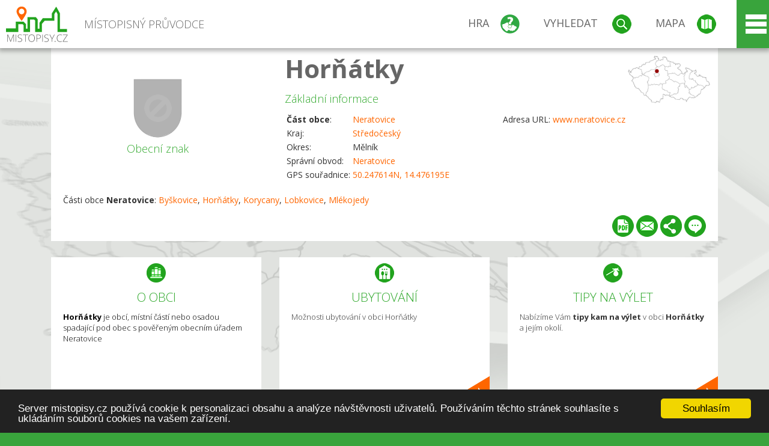

--- FILE ---
content_type: text/html; charset=UTF-8
request_url: https://www.mistopisy.cz/pruvodce/obec/12777/hornatky/
body_size: 18873
content:
<!DOCTYPE HTML>
<html>
	<head>
		<title>Horňátky</title>
		<meta charset="UTF-8">
		<meta http-equiv="X-UA-Compatible" content="IE=edge" />
		<meta name="viewport" content="width=device-width, initial-scale=1.0, maximum-scale=1.0, user-scalable=no" />
		<meta name="author" content="WANET s.r.o.">
		<meta name="robots" content="index, follow">
		<meta name="description" content="Horňátky je obcí, místní částí nebo osadou spadající pod obec s pověřeným obecním úřadem Neratovice">
		<meta name="keywords" content="Středočeský,okres Mělník,Neratovice,Horňátky">
		<meta http-equiv="content-language" content="cs" />
		<meta name="google-play-app" content="app-id=cz.wanet.mistopisy">
		<script async src="https://www.googletagmanager.com/gtag/js?id=UA-40515475-3"></script>
		<script>window.dataLayer = window.dataLayer || [];function gtag(){dataLayer.push(arguments);}gtag('js', new Date());gtag('config', 'UA-40515475-3');</script>
		<link rel="icon" href="/favicon.ico" type="image/x-icon" />
		<link rel="shortcut icon" href="/favicon.ico" type="image/x-icon" />
		<link type="text/css" href="/templates/index/css/index.css?v=49" rel="stylesheet">
		<link type="text/css" href="/templates/index/css/jquery-ui.min.css" rel="stylesheet">
		<link type="text/css" href="/templates/index/gallery/jqueryfancybox.css" rel="stylesheet">
		<link type="text/css" href="/templates/index/css/ion.rangeSlider.css" rel="stylesheet">
		<link type="text/css" href="/templates/index/css/ion.rangeSlider.skinModern.css" rel="stylesheet">
		<script src="/templates/index/js/jquery.js?v=3"></script>
		<script src="/templates/index/js/jquery-ui.min.js"></script>
		<script src="/templates/index/js/ion.rangeSlider.min.js"></script>
		<script src="/templates/index/gallery/jqueryfancybox.js?v=2"></script><link rel="stylesheet" href="/templates/index/js/leaflet/leaflet.css" />
		<script src="/templates/index/js/leaflet/leaflet.js"></script>
		<script src="/templates/index/js/script.js?v=23"></script>
				<script type="text/javascript">
		window.cookieconsent_options = {"message":"Server mistopisy.cz používá cookie k personalizaci obsahu a analýze návštěvnosti uživatelů. Používáním těchto stránek souhlasíte s ukládáním souborů cookies na vašem zařízení.","dismiss":"Souhlasím","learnMore":"","link":null,"theme":"dark-bottom"};
		</script>
		<script type="text/javascript" src="//cdnjs.cloudflare.com/ajax/libs/cookieconsent2/1.0.9/cookieconsent.min.js"></script>
		<script type="application/ld+json">
				{
					"@context": "http://schema.org/",
					"@type": "City",
					"name": "Horňátky",
					"description": "Horňátky je obcí, místní částí nebo osadou spadající pod obec s pověřeným obecním úřadem Neratovice",
					"geo": {
						"@type": "GeoCoordinates",
						"latitude": "50.247614",
						"longitude": "14.476195"
					}
				}</script>	</head>
	<body>
		<noscript>
			<div id="noscript">
				<p>Pro plnohodnotné ovládání webu www.mistopisy.cz a zobrazení licencí jednotlivých zdrojů si zapněte JavaScript a přenačtěte stránku!</p>
			</div>
		</noscript>
        		<div id="header">
			<div class="content">
				<div id="website_logo"><a href="/"><span class="text">Místopisný průvodce<span class="text2"> po české republice</span></span></a></div>
				<div id="website_menu">
					<div class="button">
						<a href="/pruvodce/hra/" class="menu game"><span>Hra</span></a>
						<a href="/pruvodce/hledani/" class="menu search"><span>Vyhledat</span></a>
						<a href="/pruvodce/hledani/" class="menu map"><span>Mapa</span></a>
					</div>
					<div tabindex="0" class="page_menu">
						<ul class="page_menu_content">
							<li><a href="/o-projektu/">O projektu</a></li><li><a href="/reklama/">Reklama</a></li><li><a href="/informace-pro-obce/">Informace pro obce</a></li><li><a href="/mobilni-aplikace/">Mobilní aplikace</a></li><li><a href="/kontakt/">Kontakt</a></li>						</ul>
					</div>
					
				</div>
			</div>
			<div id="share"></div>
		</div>
            <div id="content">			<div id="search" class="hidden">
				<div class="content">
					<div id="map">
						<div id="map_image">
							<div class="zoom" title="Přepnout na podrobnou mapu"></div>
														<img id="map_image_img" src="/templates/index/images/map_cr_v2.png" alt="" />
							<div id="pointer_icon"><div class="loader"></div><div class="info">Kliknutím do mapy vyberte obec</div></div>
							<div id="map_modal"></div>
													</div>
                    						<div id="search_tool">
							<div class="cnt">
								<div class="input_search">
									<form method="get" action="/pruvodce/hledani/">
										<input type="text" name="q" id="fast_search" placeholder="Hledej..." />
										<input type="submit" value="" />
										<input type="button" class="geolocationBtn" value="" title="Najít nejbližší obce a body zájmu podle aktuální pozice"/>
									</form>
								</div>
							</div>
						</div>
                        <input type="hidden" value="1=ZOO, minizoo, akvárium;3=Aquapark;4=UNESCO;5=Ski - lyžařský areál;7=Skanzen;8=Přehrady, vodní nádrže, rybníky;9=Arboretum, botanická zahrada;11=Rozhledny;12=Hrady;13=Zámky;14=Zříceniny;15=Dřevěné kostely a kaple;16=Rotundy;17=Jeskyně;18=Lázně;20=Nejvyšší vrchol;22=Bike Park;23=Single Trail;24=Muzeum;25=Zábavní centrum;26=Sakrální stavba" id="interest_cathegory" />					</div>
				</div>
			</div>
        			<div id="advanced_search" class="hidden">
				<div class="content">
					<div class="search">
						<div class="caption">Vyhledávání</div>
						<form method="get" action="/pruvodce/hledani/">
						<div class="input_search advanced_search">
								<input type="text" name="q" id="fast_asearch" placeholder="Hledej..." />
								<input type="submit" value="" title="Hledat" />
								<input type="button" class="geolocationBtn" value="" title="Najít nejbližší obce a body zájmu podle aktuální pozice"/>
						</div>
						<div class="box advanced_search">
							<div class="section">Rozšířené vyhledávání</div>
							<select name="region">
								<option value=""> - vyberte kraj - </option>
								<option value="1" >Hlavní město Praha kraj</option><option value="2" >Středočeský kraj</option><option value="3" >Jihočeský kraj</option><option value="4" >Plzeňský kraj</option><option value="5" >Karlovarský kraj</option><option value="6" >Ústecký kraj</option><option value="7" >Liberecký kraj</option><option value="8" >Královéhradecký kraj</option><option value="9" >Pardubický kraj</option><option value="10" >Vysočina kraj</option><option value="11" >Jihomoravský kraj</option><option value="12" >Olomoucký kraj</option><option value="13" >Zlínský kraj</option><option value="14" >Moravskoslezský kraj</option>							</select>
						</div>
						<br />
						</form>
					</div>
				</div>
			</div>
			
				<div class="header_object">
		<div class="header minimap">
			<img class="mmap" src="?position_map=697bd6d1baad3" alt="" pos="0.34891443339508,0.34836904215327" latlng="50.247614,14.476195" />
			<div class="mark">
				<div class="mark_img">
								<img id="emblem_img" src="/templates/index/images/nomark.png" alt="" /></div>
				<div class="mark_title">Obecní znak</div>
			</div>
			<div class="detail_info">
				<div class="di_title"><h1><a href="/pruvodce/obec/12777/hornatky/">Horňátky</a></h1></div>
				<div class="di_basic">Základní informace</div>
				<div class="di_title_other">
					<div class="to_left">
						<table>
							<tr><td><b>Část obce</b>:</td><td><a href="/pruvodce/obec/7097/neratovice/">Neratovice</a></td></tr>							<tr><td>Kraj:</td><td class="uppercase"><a href="/pruvodce/kraj/2/stredocesky/">Středočeský</a></td></tr>
							<tr><td>Okres:</td><td>Mělník</td></tr><tr><td>Správní obvod:</td><td><a href="/pruvodce/obec/7097/neratovice/">Neratovice</a></td></tr><tr><td>GPS souřadnice:</td><td><a href="https://mapy.cz/zakladni?x=14.476195&y=50.247614&z=14&source=coor&id=14.476195%2C50.247614" target="_blank">50.247614N, 14.476195E</a></td></tr>							
						</table>
					</div>
					<div class="to_right">
						<table>
							<tr><td>Adresa URL:</td><td><a href="http://www.neratovice.cz" target="_blank">www.neratovice.cz</a></td></tr>						</table>
					</div>
				</div>
			</div>
			<div class="clear"></div>
								<div id="village_list">
						<p>Části obce <strong>Neratovice</strong>: <a href="/pruvodce/obec/11285/byskovice/">Byškovice</a>, <a href="/pruvodce/obec/12777/hornatky/">Horňátky</a>, <a href="/pruvodce/obec/13743/korycany/">Korycany</a>, <a href="/pruvodce/obec/14487/lobkovice/">Lobkovice</a>, <a href="/pruvodce/obec/15035/mlekojedy/">Mlékojedy</a></p>
					</div>
						<div id="button_list">
				<div class="pdf"><a href="?pdf" target="_blank" title="Stáhnout PDF obce Horňátky"></a></div> <div class="email"><a href="#" title="Odeslat odkaz obce Horňátky e-mailem"></a></div> <div class="share" title="Sdílet obec Horňátky"><a href="#"></a></div> <div class="form" title="Zaslat novinku, opravu textu nebo dotaz k obci Horňátky"><a href="#"></a></div>
			 </div>
								</div>
		
		<div class="slider_box hidden">   
			
			<div id="share_link" class="hidden">
				<p>Sdílení stránky obce <strong>Horňátky</strong></p>
								<p>
				<a href="http://www.facebook.com/sharer.php?u=https%3A%2F%2Fwww.mistopisy.cz%2Fpruvodce%2Fobec%2F12777%2Fhornatky%2F" target="_blank" title="Sdílet na Facebooku" class="share_social share_facebook"></a>
				<a href="http://www.twitter.com/intent/tweet?url=https%3A%2F%2Fwww.mistopisy.cz%2Fpruvodce%2Fobec%2F12777%2Fhornatky%2F&hashtags=mistopisy&via=mistopisycz" target="_blank" title="Sdílet na Twitteru" class="share_social share_twitter"></a>
                                <a href="https://pinterest.com/pin/create/button/?url=https%3A%2F%2Fwww.mistopisy.cz%2Fpruvodce%2Fobec%2F12777%2Fhornatky%2F&media=https://www.mistopisy.cz/templates/index/images/map_cr_v2.png&description=M%C3%ADstopisn%C3%BD+pr%C5%AFvodce+po+%C4%8CR" target="_blank" title="Sdílet na Pinterestu" class="share_social share_pinterest"></a>
                                </p>
				<div>
					<input id="p1" value="https://www.mistopisy.cz/pruvodce/obec/12777/hornatky/" class="share_url" title="Sdílet odkaz" />
					<input id="cpyClip" title="Kopírovat do schránky" class="copyButton" type="button" />
				</div>
				
				<div class="banner-share">
				<p>Bannery pro sdílení obce <strong>Horňátky</strong>:</p>
				<table>
					<tr>
						<td>Velikost</td>
						<td>Barva</td>
						<td>Text</td>
					</tr>
					<tr>
						<td>
							<select id="sbanner-size">
								<option value="180x60">180x60</option>
								<option value="200x200">200x200</option>
							</select>
						</td>
						<td>
							<select id="sbanner-color">
								<option value="white">Bílá</option>
								<option value="green">Zelená</option>
								<option value="dark">Tmavá</option>
							</select>
						</td>
						<td>
							<select id="sbanner-text">
								<option value="notext">Bez textu</option>
								<option value="">S popiskem</option>
							</select>
						</td>
					</tr>
				</table>
				<p>Ukázka banneru:</p>
				<img id="sbanner-img1" src="/banner-sdileni/180x60_white_notext.jpg" alt="" />
				<p>Stáhnout obrázek:</p>
				<a id="sbanner-img2" href="/banner-sdileni/180x60_white_notext.jpg" target="_blank">Stáhnout obrázek</a>
				<p>HTML kód do stránek:</p>
				<textarea id="sbanner-html" readonly="readonly" onclick="this.select();"><a href="https://www.mistopisy.cz/pruvodce/obec/12777/hornatky/" title="Horňátky na www.mistopisy.cz"><img src="https://www.mistopisy.cz/banner-sdileni/180x60_white_notext.jpg" alt="Horňátky" /></a></textarea>
				</div>
			</div>
			<div id="send_email" class="hidden">
								<p>Zaslání odkazu na obec <strong>Horňátky</strong> e-mailem.<br />
				Na zadaný email bude odeslán odkaz na tuto stránku. Přejete-li si odeslat email i s vlastním textem, můžete ho zadat do položky vzkaz příjemci.</p>
				<form action="?#mail" method="POST" autocomplete="off" class="pretty_form">
					<table border="0" width="100%">
						<tr>
							<td width="10"><span class="mandatory">*</span></td>
							<td width="140">Vaše jméno :</td>
							<td><input type="text" placeholder="Vaše jméno" name="mail_name" value="" /></td>
						</tr>
						<tr>
							<td></td>
							<td>Váš email :</td>
							<td><input type="text" placeholder="Váš email" name="mail_email" value="" /></td>
						</tr>
						<tr>
							<td><span class="mandatory">*</span></td>
							<td>E-mail příjemce :</td>
							<td><input type="text" placeholder="E-mail příjemce" name="mail_to" value="" /></td>
						</tr>
						<tr>
							<td></td>
							<td valign="top">Vzkaz příjemci :</td>
							<td><textarea name="mail_text" placeholder="Vzkaz příjemci"></textarea></td>
						</tr>
						<tr>
							<td><span class="mandatory">*</span></td>
							<td class="mandatory_text">Ověřovací kód :</td>
							<td><input type="hidden" name="mail_code1" value="1381c3edfcf79ad5038428dd538aefddd90960bd" /><input type="hidden" name="mail_code2" value="582f22cf5b51dfcba940727b4e4c81f25e100e19" /><img src="?getCaptcha=1381c3edfcf79ad5038428dd538aefddd90960bd" border="0" alt="" /><br /><input type="text" placeholder="Opište text z obrázku" name="mail_captcha" value="" /></td>
						</tr>
						<tr>
							<td colspan="3"><span class='mandatory'>*</span> Údaje označené hvězdičkou je nutné vyplnit..</td>
						</tr>
					</table>
					<p>
						<input type="submit" name="submit_mail" value="Odeslat" />
					</p>
				</form>
								
			</div>
			<div id="send_form" class="hidden">
				<p>Máte nějaké doplňující, upřesňující nebo opravné informace pro obec  <strong>Horňátky</strong>? Víte o nadcházející události, kterou můžeme prezentovat? Napište nám!</p>
								
					<form action="?#form" method="POST" autocomplete="off" class="pretty_form">
						<table border="0" width="100%">
							<tr>
								<td width="10"><span class="mandatory">*</span></td>
								<td width="140">Jméno :</td>
								<td><input type="text" placeholder="Vaše jméno" name="form_name" value="" /></td>
							</tr>
							<tr>
								<td><span class="mandatory">*</span></td>
								<td>E-mail :</td>
								<td><input type="text" placeholder="Váš email" name="form_mail" value="" /></td>
							</tr>
							<tr>
								<td></td>
								<td valign="top">Text :</td>
								<td><textarea name="form_text" placeholder="Vzkaz příjemci"></textarea></td>
							</tr>
							<tr>
								<td><span class="mandatory">*</span></td>
								<td class="mandatory_text">Ověřovací kód :</td>
								<td><input type="hidden" name="form_code1" value="1381c3edfcf79ad5038428dd538aefddd90960bd" /><input type="hidden" name="form_code2" value="582f22cf5b51dfcba940727b4e4c81f25e100e19" /><img src="?getCaptcha=1381c3edfcf79ad5038428dd538aefddd90960bd" border="0" alt="" /><br /><input type="text" placeholder="Opište text z obrázku" name="form_captcha" value="" /></td>
							</tr>
							<tr>
								<td colspan="3"><span class='mandatory'>*</span> Údaje označené hvězdičkou je nutné vyplnit..</td>
							</tr>
						</table>
						<p>
							<input type="submit" name="submit_form" value="Odeslat" />
						</p>
					</form>
				
				
				
			</div>
			
		</div> 
		
		
		        
		<div class="slider" position="0">
			<div class="left_arrow"></div>
			<div class="slider_parent">			
				<div class="slider_area">
				<div class="s_item "><div class="si_ico ico section"></div><div class="si_title">O obci</div><div class="si_text"><strong>Horňátky</strong> je obcí, místní částí nebo osadou spadající pod obec s pověřeným obecním úřadem Neratovice</div></div><div class="s_item "><a href="/pruvodce/obec/12777/hornatky/ubytovani-restaurace/" class="si_link"><div class="si_ico ico hotels"></div><div class="si_title">Ubytování</div><div class="si_text">Možnosti ubytování v obci Horňátky</div></a></div><div class="s_item "><a href="/pruvodce/obec/12777/hornatky/vylety-turistika/" class="si_link"><div class="si_ico ico trip"></div><div class="si_title">Tipy na výlet</div><div class="si_text">Nabízíme Vám <strong>tipy kam na výlet</strong> v obci <strong>Horňátky</strong> a jejím okolí.</div></a></div>				</div>
			</div>
		</div>
		<div class="clear"></div>
		
		</div><div class="vda_belt"><div class="line"></div><div class="name">Reklama</div><div class="content"><script async src="//pagead2.googlesyndication.com/pagead/js/adsbygoogle.js"></script><ins class="adsbygoogle" style="display:block" data-ad-client="ca-pub-5228530842268792" data-ad-slot="8551718661" data-ad-format="auto"></ins><script>(adsbygoogle = window.adsbygoogle || []).push({});</script></div></div>	

	
	
		
	<div id="weather">
		<h2>Informace o počasí pro oblast: <span>Horňátky</span></h2>
		<div id="weather_content">
			<div class="tabs">
				<input type="radio" name="tabs" id="tab2" checked />
				<label for="tab2">
					<i class="fa fa-css3"></i><span>Aktuální hodnoty</span>
				</label>
				<input type="radio" name="tabs" id="tab1" />
				<label for="tab1">
					<i class="fa fa-html5"></i><span>O meteostanici</span>
				</label>
				<input type="radio" name="tabs" id="tab3" /><label for="tab3">	<i class="fa fa-css3"></i><span>Předpověď počasí</span></label>				<div id="tab-content1" class="tab-content">
					<h3>Počasí meteostanice Měšice</h3>
					<p>Vzdálenost meteostanice od obce <strong>Horňátky</strong>: 6 km</p><p>Poslední data: 29.1.2026 22:50</p><p>Umístění: 209 m.n.m</p>					<p class="wanchor">Více informací o meteostanici a aktuálním počasí naleznete na <a href="http://www.meteo-pocasi.cz/maps/cz/stredocesky/1392-meteostanice-mesice/">www.meteo-pocasi.cz</a></p>
				</div>
				<div id="tab-content2" class="tab-content">
					<h3>Počasí meteostanice Měšice</h3>
					<div class="meteo_data">
						<div class="box"><div class="boxheader"><strong>Teplota</strong></div><div class="sensorsicon temperature"></div><div class="svalue">-1,7</div><div class="smark">°C</div><div class="sgraph" type="temperature"></div></div><div class="box"><div class="boxheader"><strong>Zdánlivá teplota</strong></div><div class="sensorsicon temperature"></div><div class="svalue">-4,8</div><div class="smark">°C</div><div class="sgraph" type="temperature_apparent"></div></div><div class="box"><div class="boxheader"><strong>Rosný bod</strong></div><div class="sensorsicon dew_point"></div><div class="svalue">-2,0</div><div class="smark">°C</div><div class="sgraph" type="dew_point"></div></div><div class="box"><div class="boxheader"><strong>Vlhkost</strong></div><div class="sensorsicon humidity"></div><div class="svalue">97,4</div><div class="smark">%</div><div class="sgraph" type="humidity"></div></div><div class="box"><div class="boxheader"><strong>Denní srážky</strong></div><div class="sensorsicon precipitation"></div><div class="svalue">0,3</div><div class="smark">mm/den</div><div class="sgraph" type="precipitation"></div></div><div class="box"><div class="boxheader"><strong>Osvit</strong></div><div class="sensorsicon exposure"></div><div class="svalue">0,0</div><div class="smark">W/m<sup>2</sup></div><div class="sgraph" type="exposure"></div></div><div class="box"><div class="boxheader"><strong>Atmosférický tlak</strong></div><div class="sensorsicon pressure"></div><div class="svalue">1000,1</div><div class="smark">hPa</div><div class="sgraph" type="pressure"></div></div><div class="box"><div class="boxheader"><strong>Směr větru</strong></div><div class="sensorsicon wind_direction"></div><div class="svalue">SV</div><div class="sgraph" type="wind_direction"></div></div><div class="box"><div class="boxheader"><strong>Rychlost větru</strong></div><div class="sensorsicon wind_speed"></div><div class="svalue">1,1</div><div class="smark">m/s</div><div class="sgraph" type="wind_speed"></div></div><div class="box"><div class="boxheader"><strong>Nárazový vítr</strong></div><div class="sensorsicon wind_gust"></div><div class="svalue">1,4</div><div class="smark">m/s</div><div class="sgraph" type="wind_gust"></div></div>						
						<div class="clear"></div>
					</div>
					<p class="wanchor">Více informací o meteostanici a aktuálním počasí naleznete na <a href="http://www.meteo-pocasi.cz/maps/cz/stredocesky/1392-meteostanice-mesice/">www.meteo-pocasi.cz</a></p>
				</div>
				<div id="tab-content3" class="tab-content">	<h3>Předpověď počasí pro meteostanici Měšice</h3>	<div class="meteo_data">		<div class="box">			<div class="boxheader">Dnes</div><div class="internet_weather w28"></div><div class="internet_weather_temperature">-1/1</div><div class="internet_weather_temperature_mark">°C</div>		</div>		<div class="box">			<div class="boxheader">Zítra</div><div class="internet_weather w8"></div><div class="internet_weather_temperature">-1/0</div><div class="internet_weather_temperature_mark">°C</div>		</div>				<div class="clear"></div>	</div>	<p class="wanchor">Předpověď počasí poskytuje <a href="http://www.meteocentrum.cz/">www.meteocentrum.cz</a></p></div>			</div>
			
		</div>
		<br />
		
		
	</div>
	
		<div id="interest_points">
		<h2>V okolí obce Horňátky se také nachází</h2>
			<div class="distance base">
			<a href="#" for="base">Do vzdálenosti: <span>10</span> km od obce <strong>Horňátky</strong></a>
            <div class="city_icon"></div> <span>Počet obcí: <span class="object_total">87</span></span>
		</div>
		<div class="object_distance base"></div> 

		<div class="city_list">
		<div class="village_object"><a class="village_name" href="/pruvodce/obec/2624/bast/">Bašť</a>
					<div class="village_info"><div class="arrow_box">
						<p class="caption"><a class="village_name" href="/pruvodce/obec/2624/bast/">Bašť</a></p>
						<a class="village_name" href="/pruvodce/obec/2624/bast/"><img src="/modules/pruvodce/media/village/2624/emblem.jpg?v=6885b0b5a1e2e6441e6aaaa671f1ba19" alt="" /></a>
						
						<p>
						Kraj: <a href="/pruvodce/kraj/2/stredocesky/">Středočeský</a><br />
						Vzdálenost: 5 km (J)
						<br />Počet obyvatel: 2 505
						</p>
					</div>
					</div></div> / <div class="village_object"><a class="village_name" href="/pruvodce/obec/2685/boranovice/">Bořanovice</a>
					<div class="village_info"><div class="arrow_box">
						<p class="caption"><a class="village_name" href="/pruvodce/obec/2685/boranovice/">Bořanovice</a></p>
						<a class="village_name" href="/pruvodce/obec/2685/boranovice/"><img src="/modules/pruvodce/media/village/2685/emblem.jpg?v=24026731189fba682e9ccc53ef30412e" alt="" /></a>
						
						<p>
						Kraj: <a href="/pruvodce/kraj/2/stredocesky/">Středočeský</a><br />
						Vzdálenost: 8 km (J)
						<br />Počet obyvatel: 853
						</p>
					</div>
					</div></div> / <div class="village_object"><a class="village_name" href="/pruvodce/obec/11380/brezineves/">Březiněves</a>
					<div class="village_info"><div class="arrow_box">
						<p class="caption"><a class="village_name" href="/pruvodce/obec/11380/brezineves/">Březiněves</a></p>
						<a class="village_name" href="/pruvodce/obec/11380/brezineves/"><img src="/templates/index/images/nomark.png" alt="" /></a>
						
						<p>
						Kraj: <a href="/pruvodce/kraj/1/hlavni-mesto-praha/">Hlavní město Praha</a><br />
						Vzdálenost: 9 km (J)
						
						</p>
					</div>
					</div></div> / <div class="village_object"><a class="village_name" href="/pruvodce/obec/11217/bukol/">Bukol</a>
					<div class="village_info"><div class="arrow_box">
						<p class="caption"><a class="village_name" href="/pruvodce/obec/11217/bukol/">Bukol</a></p>
						<a class="village_name" href="/pruvodce/obec/11217/bukol/"><img src="/templates/index/images/nomark.png" alt="" /></a>
						
						<p>
						Kraj: <a href="/pruvodce/kraj/2/stredocesky/">Středočeský</a><br />
						Vzdálenost: 9 km (SZ)
						
						</p>
					</div>
					</div></div> / <div class="village_object"><a class="village_name" href="/pruvodce/obec/11285/byskovice/">Byškovice</a>
					<div class="village_info"><div class="arrow_box">
						<p class="caption"><a class="village_name" href="/pruvodce/obec/11285/byskovice/">Byškovice</a></p>
						<a class="village_name" href="/pruvodce/obec/11285/byskovice/"><img src="/templates/index/images/nomark.png" alt="" /></a>
						
						<p>
						Kraj: <a href="/pruvodce/kraj/2/stredocesky/">Středočeský</a><br />
						Vzdálenost: 1 km (SV)
						
						</p>
					</div>
					</div></div> / <div class="village_object"><a class="village_name" href="/pruvodce/obec/6986/cakovicky/">Čakovičky</a>
					<div class="village_info"><div class="arrow_box">
						<p class="caption"><a class="village_name" href="/pruvodce/obec/6986/cakovicky/">Čakovičky</a></p>
						<a class="village_name" href="/pruvodce/obec/6986/cakovicky/"><img src="/modules/pruvodce/media/village/6986/emblem.jpg?v=d41d8cd98f00b204e9800998ecf8427e" alt="" /></a>
						
						<p>
						Kraj: <a href="/pruvodce/kraj/2/stredocesky/">Středočeský</a><br />
						Vzdálenost: 4 km (JV)
						<br />Počet obyvatel: 698
						</p>
					</div>
					</div></div> / <div class="village_object"><a class="village_name" href="/pruvodce/obec/19470/cervena-lhota/">Červená Lhota</a>
					<div class="village_info"><div class="arrow_box">
						<p class="caption"><a class="village_name" href="/pruvodce/obec/19470/cervena-lhota/">Červená Lhota</a></p>
						<a class="village_name" href="/pruvodce/obec/19470/cervena-lhota/"><img src="/templates/index/images/nomark.png" alt="" /></a>
						
						<p>
						Kraj: <a href="/pruvodce/kraj/2/stredocesky/">Středočeský</a><br />
						Vzdálenost: 6 km (Z)
						
						</p>
					</div>
					</div></div> / <div class="village_object"><a class="village_name" href="/pruvodce/obec/6989/chlumin/">Chlumín</a>
					<div class="village_info"><div class="arrow_box">
						<p class="caption"><a class="village_name" href="/pruvodce/obec/6989/chlumin/">Chlumín</a></p>
						<a class="village_name" href="/pruvodce/obec/6989/chlumin/"><img src="/modules/pruvodce/media/village/6989/emblem.jpg?v=d41d8cd98f00b204e9800998ecf8427e" alt="" /></a>
						
						<p>
						Kraj: <a href="/pruvodce/kraj/2/stredocesky/">Středočeský</a><br />
						Vzdálenost: 5 km (SZ)
						<br />Počet obyvatel: 469
						</p>
					</div>
					</div></div> / <div class="village_object"><a class="village_name" href="/pruvodce/obec/11579/chramostek/">Chramostek</a>
					<div class="village_info"><div class="arrow_box">
						<p class="caption"><a class="village_name" href="/pruvodce/obec/11579/chramostek/">Chramostek</a></p>
						<a class="village_name" href="/pruvodce/obec/11579/chramostek/"><img src="/templates/index/images/nomark.png" alt="" /></a>
						
						<p>
						Kraj: <a href="/pruvodce/kraj/2/stredocesky/">Středočeský</a><br />
						Vzdálenost: 10 km (SZ)
						
						</p>
					</div>
					</div></div> / <div class="village_object"><a class="village_name" href="/pruvodce/obec/11609/chrast/">Chrást</a>
					<div class="village_info"><div class="arrow_box">
						<p class="caption"><a class="village_name" href="/pruvodce/obec/11609/chrast/">Chrást</a></p>
						<a class="village_name" href="/pruvodce/obec/11609/chrast/"><img src="/templates/index/images/nomark.png" alt="" /></a>
						
						<p>
						Kraj: <a href="/pruvodce/kraj/2/stredocesky/">Středočeský</a><br />
						Vzdálenost: 7 km (V)
						
						</p>
					</div>
					</div></div> / <div class="village_object"><a class="village_name" href="/pruvodce/obec/5705/chvateruby/">Chvatěruby</a>
					<div class="village_info"><div class="arrow_box">
						<p class="caption"><a class="village_name" href="/pruvodce/obec/5705/chvateruby/">Chvatěruby</a></p>
						<a class="village_name" href="/pruvodce/obec/5705/chvateruby/"><img src="/modules/pruvodce/media/village/5705/emblem.jpg?v=a715cee274738f9e09acc992d649bc6d" alt="" /></a>
						
						<p>
						Kraj: <a href="/pruvodce/kraj/2/stredocesky/">Středočeský</a><br />
						Vzdálenost: 10 km (Z)
						<br />Počet obyvatel: 538
						</p>
					</div>
					</div></div> / <div class="village_object"><a class="village_name" href="/pruvodce/obec/12023/dolanky/">Dolánky</a>
					<div class="village_info"><div class="arrow_box">
						<p class="caption"><a class="village_name" href="/pruvodce/obec/12023/dolanky/">Dolánky</a></p>
						<a class="village_name" href="/pruvodce/obec/12023/dolanky/"><img src="/templates/index/images/nomark.png" alt="" /></a>
						
						<p>
						Kraj: <a href="/pruvodce/kraj/2/stredocesky/">Středočeský</a><br />
						Vzdálenost: 9 km (Z)
						
						</p>
					</div>
					</div></div> / <div class="village_object"><a class="village_name" href="/pruvodce/obec/5721/dolany/">Dolany</a>
					<div class="village_info"><div class="arrow_box">
						<p class="caption"><a class="village_name" href="/pruvodce/obec/5721/dolany/">Dolany</a></p>
						<a class="village_name" href="/pruvodce/obec/5721/dolany/"><img src="/modules/pruvodce/media/village/5721/emblem.jpg?v=d41d8cd98f00b204e9800998ecf8427e" alt="" /></a>
						
						<p>
						Kraj: <a href="/pruvodce/kraj/2/stredocesky/">Středočeský</a><br />
						Vzdálenost: 9 km (Z)
						<br />Počet obyvatel: 920
						</p>
					</div>
					</div></div> / <div class="village_object"><a class="village_name" href="/pruvodce/obec/11832/dolany-nad-vltavou/">Dolany nad Vltavou</a>
					<div class="village_info"><div class="arrow_box">
						<p class="caption"><a class="village_name" href="/pruvodce/obec/11832/dolany-nad-vltavou/">Dolany nad Vltavou</a></p>
						<a class="village_name" href="/pruvodce/obec/11832/dolany-nad-vltavou/"><img src="/templates/index/images/nomark.png" alt="" /></a>
						
						<p>
						Kraj: <a href="/pruvodce/kraj/2/stredocesky/">Středočeský</a><br />
						Vzdálenost: 9 km (Z)
						
						</p>
					</div>
					</div></div> / <div class="village_object"><a class="village_name" href="/pruvodce/obec/12028/dolinek/">Dolínek</a>
					<div class="village_info"><div class="arrow_box">
						<p class="caption"><a class="village_name" href="/pruvodce/obec/12028/dolinek/">Dolínek</a></p>
						<a class="village_name" href="/pruvodce/obec/12028/dolinek/"><img src="/templates/index/images/nomark.png" alt="" /></a>
						
						<p>
						Kraj: <a href="/pruvodce/kraj/2/stredocesky/">Středočeský</a><br />
						Vzdálenost: 5 km (JZ)
						
						</p>
					</div>
					</div></div> / <div class="village_object"><a class="village_name" href="/pruvodce/obec/11992/dolni-vinice/">Dolní Vinice</a>
					<div class="village_info"><div class="arrow_box">
						<p class="caption"><a class="village_name" href="/pruvodce/obec/11992/dolni-vinice/">Dolní Vinice</a></p>
						<a class="village_name" href="/pruvodce/obec/11992/dolni-vinice/"><img src="/templates/index/images/nomark.png" alt="" /></a>
						
						<p>
						Kraj: <a href="/pruvodce/kraj/2/stredocesky/">Středočeský</a><br />
						Vzdálenost: 9 km (S)
						
						</p>
					</div>
					</div></div> / <div class="village_object"><a class="village_name" href="/pruvodce/obec/12112/drasty/">Drasty</a>
					<div class="village_info"><div class="arrow_box">
						<p class="caption"><a class="village_name" href="/pruvodce/obec/12112/drasty/">Drasty</a></p>
						<a class="village_name" href="/pruvodce/obec/12112/drasty/"><img src="/templates/index/images/nomark.png" alt="" /></a>
						
						<p>
						Kraj: <a href="/pruvodce/kraj/2/stredocesky/">Středočeský</a><br />
						Vzdálenost: 8 km (JZ)
						
						</p>
					</div>
					</div></div> / <div class="village_object"><a class="village_name" href="/pruvodce/obec/5712/drinov/">Dřínov</a>
					<div class="village_info"><div class="arrow_box">
						<p class="caption"><a class="village_name" href="/pruvodce/obec/5712/drinov/">Dřínov</a></p>
						<a class="village_name" href="/pruvodce/obec/5712/drinov/"><img src="/modules/pruvodce/media/village/5712/emblem.jpg?v=26055a529be2ee9679f965497a11765a" alt="" /></a>
						
						<p>
						Kraj: <a href="/pruvodce/kraj/2/stredocesky/">Středočeský</a><br />
						Vzdálenost: 6 km (SZ)
						<br />Počet obyvatel: 477
						</p>
					</div>
					</div></div> / <div class="village_object"><a class="village_name" href="/pruvodce/obec/12185/dusniky/">Dušníky</a>
					<div class="village_info"><div class="arrow_box">
						<p class="caption"><a class="village_name" href="/pruvodce/obec/12185/dusniky/">Dušníky</a></p>
						<a class="village_name" href="/pruvodce/obec/12185/dusniky/"><img src="/templates/index/images/nomark.png" alt="" /></a>
						
						<p>
						Kraj: <a href="/pruvodce/kraj/2/stredocesky/">Středočeský</a><br />
						Vzdálenost: 6 km (S)
						
						</p>
					</div>
					</div></div> / <div class="village_object"><a class="village_name" href="/pruvodce/obec/12836/horeni-vinice/">Hoření Vinice</a>
					<div class="village_info"><div class="arrow_box">
						<p class="caption"><a class="village_name" href="/pruvodce/obec/12836/horeni-vinice/">Hoření Vinice</a></p>
						<a class="village_name" href="/pruvodce/obec/12836/horeni-vinice/"><img src="/templates/index/images/nomark.png" alt="" /></a>
						
						<p>
						Kraj: <a href="/pruvodce/kraj/2/stredocesky/">Středočeský</a><br />
						Vzdálenost: 9 km (S)
						
						</p>
					</div>
					</div></div> / <div class="village_object"><a class="village_name" href="/pruvodce/obec/12815/hostice/">Hoštice</a>
					<div class="village_info"><div class="arrow_box">
						<p class="caption"><a class="village_name" href="/pruvodce/obec/12815/hostice/">Hoštice</a></p>
						<a class="village_name" href="/pruvodce/obec/12815/hostice/"><img src="/templates/index/images/nomark.png" alt="" /></a>
						
						<p>
						Kraj: <a href="/pruvodce/kraj/2/stredocesky/">Středočeský</a><br />
						Vzdálenost: 7 km (JZ)
						
						</p>
					</div>
					</div></div> / <div class="village_object"><a class="village_name" href="/pruvodce/obec/5728/hostin-u-vojkovic/">Hostín u Vojkovic</a>
					<div class="village_info"><div class="arrow_box">
						<p class="caption"><a class="village_name" href="/pruvodce/obec/5728/hostin-u-vojkovic/">Hostín u Vojkovic</a></p>
						<a class="village_name" href="/pruvodce/obec/5728/hostin-u-vojkovic/"><img src="/templates/index/images/nomark.png" alt="" /></a>
						
						<p>
						Kraj: <a href="/pruvodce/kraj/2/stredocesky/">Středočeský</a><br />
						Vzdálenost: 8 km (SZ)
						<br />Počet obyvatel: 313
						</p>
					</div>
					</div></div> / <div class="village_object"><a class="village_name" href="/pruvodce/obec/2945/hovorcovice/">Hovorčovice</a>
					<div class="village_info"><div class="arrow_box">
						<p class="caption"><a class="village_name" href="/pruvodce/obec/2945/hovorcovice/">Hovorčovice</a></p>
						<a class="village_name" href="/pruvodce/obec/2945/hovorcovice/"><img src="/modules/pruvodce/media/village/2945/emblem.jpg?v=228fd5ac55eadb91739ebbe7f08d5f19" alt="" /></a>
						
						<p>
						Kraj: <a href="/pruvodce/kraj/2/stredocesky/">Středočeský</a><br />
						Vzdálenost: 8 km (J)
						<br />Počet obyvatel: 2 382
						</p>
					</div>
					</div></div> / <div class="village_object"><a class="village_name" href="/pruvodce/obec/13312/jirice/">Jiřice</a>
					<div class="village_info"><div class="arrow_box">
						<p class="caption"><a class="village_name" href="/pruvodce/obec/13312/jirice/">Jiřice</a></p>
						<a class="village_name" href="/pruvodce/obec/13312/jirice/"><img src="/templates/index/images/nomark.png" alt="" /></a>
						
						<p>
						Kraj: <a href="/pruvodce/kraj/2/stredocesky/">Středočeský</a><br />
						Vzdálenost: 6 km (V)
						
						</p>
					</div>
					</div></div> / <div class="village_object"><a class="village_name" href="/pruvodce/obec/13505/klecanky/">Klecánky</a>
					<div class="village_info"><div class="arrow_box">
						<p class="caption"><a class="village_name" href="/pruvodce/obec/13505/klecanky/">Klecánky</a></p>
						<a class="village_name" href="/pruvodce/obec/13505/klecanky/"><img src="/templates/index/images/nomark.png" alt="" /></a>
						
						<p>
						Kraj: <a href="/pruvodce/kraj/2/stredocesky/">Středočeský</a><br />
						Vzdálenost: 10 km (JZ)
						
						</p>
					</div>
					</div></div> / <div class="village_object"><a class="village_name" href="/pruvodce/obec/3476/klecany/">Klecany</a>
					<div class="village_info"><div class="arrow_box">
						<p class="caption"><a class="village_name" href="/pruvodce/obec/3476/klecany/">Klecany</a></p>
						<a class="village_name" href="/pruvodce/obec/3476/klecany/"><img src="/modules/pruvodce/media/village/3476/emblem.jpg?v=dd63b45918ddfc5d67743a6a74afa022" alt="" /></a>
						
						<p>
						Kraj: <a href="/pruvodce/kraj/2/stredocesky/">Středočeský</a><br />
						Vzdálenost: 9 km (JZ)
						<br />Počet obyvatel: 3 371
						</p>
					</div>
					</div></div> / <div class="village_object"><a class="village_name" href="/pruvodce/obec/3484/klicany/">Klíčany</a>
					<div class="village_info"><div class="arrow_box">
						<p class="caption"><a class="village_name" href="/pruvodce/obec/3484/klicany/">Klíčany</a></p>
						<a class="village_name" href="/pruvodce/obec/3484/klicany/"><img src="/templates/index/images/nomark.png" alt="" /></a>
						
						<p>
						Kraj: <a href="/pruvodce/kraj/2/stredocesky/">Středočeský</a><br />
						Vzdálenost: 6 km (JZ)
						<br />Počet obyvatel: 441
						</p>
					</div>
					</div></div> / <div class="village_object"><a class="village_name" href="/pruvodce/obec/6396/kly/">Kly</a>
					<div class="village_info"><div class="arrow_box">
						<p class="caption"><a class="village_name" href="/pruvodce/obec/6396/kly/">Kly</a></p>
						<a class="village_name" href="/pruvodce/obec/6396/kly/"><img src="/modules/pruvodce/media/village/6396/emblem.jpg?v=d41d8cd98f00b204e9800998ecf8427e" alt="" /></a>
						
						<p>
						Kraj: <a href="/pruvodce/kraj/2/stredocesky/">Středočeský</a><br />
						Vzdálenost: 7 km (S)
						<br />Počet obyvatel: 1 688
						</p>
					</div>
					</div></div> / <div class="village_object"><a class="village_name" href="/pruvodce/obec/6991/kojetice/">Kojetice</a>
					<div class="village_info"><div class="arrow_box">
						<p class="caption"><a class="village_name" href="/pruvodce/obec/6991/kojetice/">Kojetice</a></p>
						<a class="village_name" href="/pruvodce/obec/6991/kojetice/"><img src="/modules/pruvodce/media/village/6991/emblem.jpg?v=d41d8cd98f00b204e9800998ecf8427e" alt="" /></a>
						
						<p>
						Kraj: <a href="/pruvodce/kraj/2/stredocesky/">Středočeský</a><br />
						Vzdálenost: 3 km (JV)
						<br />Počet obyvatel: 967
						</p>
					</div>
					</div></div> / <div class="village_object"><a class="village_name" href="/pruvodce/obec/13729/kopec/">Kopeč</a>
					<div class="village_info"><div class="arrow_box">
						<p class="caption"><a class="village_name" href="/pruvodce/obec/13729/kopec/">Kopeč</a></p>
						<a class="village_name" href="/pruvodce/obec/13729/kopec/"><img src="/templates/index/images/nomark.png" alt="" /></a>
						
						<p>
						Kraj: <a href="/pruvodce/kraj/2/stredocesky/">Středočeský</a><br />
						Vzdálenost: 4 km (Z)
						
						</p>
					</div>
					</div></div> / <div class="village_object"><a class="village_name" href="/pruvodce/obec/13743/korycany/">Korycany</a>
					<div class="village_info"><div class="arrow_box">
						<p class="caption"><a class="village_name" href="/pruvodce/obec/13743/korycany/">Korycany</a></p>
						<a class="village_name" href="/pruvodce/obec/13743/korycany/"><img src="/templates/index/images/nomark.png" alt="" /></a>
						
						<p>
						Kraj: <a href="/pruvodce/kraj/2/stredocesky/">Středočeský</a><br />
						Vzdálenost: 2 km (SZ)
						
						</p>
					</div>
					</div></div> / <div class="village_object"><a class="village_name" href="/pruvodce/obec/7085/kostelec-nad-labem/">Kostelec nad Labem</a>
					<div class="village_info"><div class="arrow_box">
						<p class="caption"><a class="village_name" href="/pruvodce/obec/7085/kostelec-nad-labem/">Kostelec nad Labem</a></p>
						<a class="village_name" href="/pruvodce/obec/7085/kostelec-nad-labem/"><img src="/modules/pruvodce/media/village/7085/emblem.jpg?v=d41d8cd98f00b204e9800998ecf8427e" alt="" /></a>
						
						<p>
						Kraj: <a href="/pruvodce/kraj/2/stredocesky/">Středočeský</a><br />
						Vzdálenost: 8 km (V)
						<br />Počet obyvatel: 4 116
						</p>
					</div>
					</div></div> / <div class="village_object"><a class="village_name" href="/pruvodce/obec/13825/kozarovice/">Kozárovice</a>
					<div class="village_info"><div class="arrow_box">
						<p class="caption"><a class="village_name" href="/pruvodce/obec/13825/kozarovice/">Kozárovice</a></p>
						<a class="village_name" href="/pruvodce/obec/13825/kozarovice/"><img src="/templates/index/images/nomark.png" alt="" /></a>
						
						<p>
						Kraj: <a href="/pruvodce/kraj/2/stredocesky/">Středočeský</a><br />
						Vzdálenost: 8 km (SZ)
						
						</p>
					</div>
					</div></div> / <div class="village_object"><a class="village_name" href="/pruvodce/obec/13812/kozly/">Kozly</a>
					<div class="village_info"><div class="arrow_box">
						<p class="caption"><a class="village_name" href="/pruvodce/obec/13812/kozly/">Kozly</a></p>
						<a class="village_name" href="/pruvodce/obec/13812/kozly/"><img src="/templates/index/images/nomark.png" alt="" /></a>
						
						<p>
						Kraj: <a href="/pruvodce/kraj/2/stredocesky/">Středočeský</a><br />
						Vzdálenost: 6 km (V)
						
						</p>
					</div>
					</div></div> / <div class="village_object"><a class="village_name" href="/pruvodce/obec/5660/kozomin/">Kozomín</a>
					<div class="village_info"><div class="arrow_box">
						<p class="caption"><a class="village_name" href="/pruvodce/obec/5660/kozomin/">Kozomín</a></p>
						<a class="village_name" href="/pruvodce/obec/5660/kozomin/"><img src="/templates/index/images/nomark.png" alt="" /></a>
						
						<p>
						Kraj: <a href="/pruvodce/kraj/2/stredocesky/">Středočeský</a><br />
						Vzdálenost: 8 km (Z)
						<br />Počet obyvatel: 456
						</p>
					</div>
					</div></div> / <div class="village_object"><a class="village_name" href="/pruvodce/obec/13875/krauzovna/">Krauzovna</a>
					<div class="village_info"><div class="arrow_box">
						<p class="caption"><a class="village_name" href="/pruvodce/obec/13875/krauzovna/">Krauzovna</a></p>
						<a class="village_name" href="/pruvodce/obec/13875/krauzovna/"><img src="/templates/index/images/nomark.png" alt="" /></a>
						
						<p>
						Kraj: <a href="/pruvodce/kraj/2/stredocesky/">Středočeský</a><br />
						Vzdálenost: 7 km (S)
						
						</p>
					</div>
					</div></div> / <div class="village_object"><a class="village_name" href="/pruvodce/obec/14078/krivousy/">Křivousy</a>
					<div class="village_info"><div class="arrow_box">
						<p class="caption"><a class="village_name" href="/pruvodce/obec/14078/krivousy/">Křivousy</a></p>
						<a class="village_name" href="/pruvodce/obec/14078/krivousy/"><img src="/templates/index/images/nomark.png" alt="" /></a>
						
						<p>
						Kraj: <a href="/pruvodce/kraj/2/stredocesky/">Středočeský</a><br />
						Vzdálenost: 10 km (SZ)
						
						</p>
					</div>
					</div></div> / <div class="village_object"><a class="village_name" href="/pruvodce/obec/3003/libcice-nad-vltavou/">Libčice nad Vltavou</a>
					<div class="village_info"><div class="arrow_box">
						<p class="caption"><a class="village_name" href="/pruvodce/obec/3003/libcice-nad-vltavou/">Libčice nad Vltavou</a></p>
						<a class="village_name" href="/pruvodce/obec/3003/libcice-nad-vltavou/"><img src="/modules/pruvodce/media/village/3003/emblem.jpg?v=d41d8cd98f00b204e9800998ecf8427e" alt="" /></a>
						
						<p>
						Kraj: <a href="/pruvodce/kraj/2/stredocesky/">Středočeský</a><br />
						Vzdálenost: 10 km (JZ)
						<br />Počet obyvatel: 3 409
						</p>
					</div>
					</div></div> / <div class="village_object"><a class="village_name" href="/pruvodce/obec/3704/libeznice/">Líbeznice</a>
					<div class="village_info"><div class="arrow_box">
						<p class="caption"><a class="village_name" href="/pruvodce/obec/3704/libeznice/">Líbeznice</a></p>
						<a class="village_name" href="/pruvodce/obec/3704/libeznice/"><img src="/modules/pruvodce/media/village/3704/emblem.jpg?v=56c7372eec6008592089bcb5a7922863" alt="" /></a>
						
						<p>
						Kraj: <a href="/pruvodce/kraj/2/stredocesky/">Středočeský</a><br />
						Vzdálenost: 6 km (J)
						<br />Počet obyvatel: 2 784
						</p>
					</div>
					</div></div> / <div class="village_object"><a class="village_name" href="/pruvodce/obec/7089/libis/">Libiš</a>
					<div class="village_info"><div class="arrow_box">
						<p class="caption"><a class="village_name" href="/pruvodce/obec/7089/libis/">Libiš</a></p>
						<a class="village_name" href="/pruvodce/obec/7089/libis/"><img src="/modules/pruvodce/media/village/7089/emblem.jpg?v=d41d8cd98f00b204e9800998ecf8427e" alt="" /></a>
						
						<p>
						Kraj: <a href="/pruvodce/kraj/2/stredocesky/">Středočeský</a><br />
						Vzdálenost: 3 km (SV)
						<br />Počet obyvatel: 2 266
						</p>
					</div>
					</div></div> / <div class="village_object"><a class="village_name" href="/pruvodce/obec/14487/lobkovice/">Lobkovice</a>
					<div class="village_info"><div class="arrow_box">
						<p class="caption"><a class="village_name" href="/pruvodce/obec/14487/lobkovice/">Lobkovice</a></p>
						<a class="village_name" href="/pruvodce/obec/14487/lobkovice/"><img src="/templates/index/images/nomark.png" alt="" /></a>
						
						<p>
						Kraj: <a href="/pruvodce/kraj/2/stredocesky/">Středočeský</a><br />
						Vzdálenost: 4 km (V)
						
						</p>
					</div>
					</div></div> / <div class="village_object"><a class="village_name" href="/pruvodce/obec/14500/lom/">Lom</a>
					<div class="village_info"><div class="arrow_box">
						<p class="caption"><a class="village_name" href="/pruvodce/obec/14500/lom/">Lom</a></p>
						<a class="village_name" href="/pruvodce/obec/14500/lom/"><img src="/templates/index/images/nomark.png" alt="" /></a>
						
						<p>
						Kraj: <a href="/pruvodce/kraj/2/stredocesky/">Středočeský</a><br />
						Vzdálenost: 8 km (S)
						
						</p>
					</div>
					</div></div> / <div class="village_object"><a class="village_name" href="/pruvodce/obec/6652/luzec-nad-vltavou/">Lužec nad Vltavou</a>
					<div class="village_info"><div class="arrow_box">
						<p class="caption"><a class="village_name" href="/pruvodce/obec/6652/luzec-nad-vltavou/">Lužec nad Vltavou</a></p>
						<a class="village_name" href="/pruvodce/obec/6652/luzec-nad-vltavou/"><img src="/modules/pruvodce/media/village/6652/emblem.jpg?v=d41d8cd98f00b204e9800998ecf8427e" alt="" /></a>
						
						<p>
						Kraj: <a href="/pruvodce/kraj/2/stredocesky/">Středočeský</a><br />
						Vzdálenost: 10 km (SZ)
						<br />Počet obyvatel: 1 346
						</p>
					</div>
					</div></div> / <div class="village_object"><a class="village_name" href="/pruvodce/obec/3705/maslovice/">Máslovice</a>
					<div class="village_info"><div class="arrow_box">
						<p class="caption"><a class="village_name" href="/pruvodce/obec/3705/maslovice/">Máslovice</a></p>
						<a class="village_name" href="/pruvodce/obec/3705/maslovice/"><img src="/modules/pruvodce/media/village/3705/emblem.jpg?v=d34bc372000b640496a12384542c840a" alt="" /></a>
						
						<p>
						Kraj: <a href="/pruvodce/kraj/2/stredocesky/">Středočeský</a><br />
						Vzdálenost: 8 km (JZ)
						<br />Počet obyvatel: 386
						</p>
					</div>
					</div></div> / <div class="village_object"><a class="village_name" href="/pruvodce/obec/3717/mesice/">Měšice</a>
					<div class="village_info"><div class="arrow_box">
						<p class="caption"><a class="village_name" href="/pruvodce/obec/3717/mesice/">Měšice</a></p>
						<a class="village_name" href="/pruvodce/obec/3717/mesice/"><img src="/modules/pruvodce/media/village/3717/emblem.jpg?v=24e0c27ab0b5d752dd4600403d1ae539" alt="" /></a>
						
						<p>
						Kraj: <a href="/pruvodce/kraj/2/stredocesky/">Středočeský</a><br />
						Vzdálenost: 6 km (JV)
						<br />Počet obyvatel: 1 941
						</p>
					</div>
					</div></div> / <div class="village_object"><a class="village_name" href="/pruvodce/obec/15035/mlekojedy/">Mlékojedy</a>
					<div class="village_info"><div class="arrow_box">
						<p class="caption"><a class="village_name" href="/pruvodce/obec/15035/mlekojedy/">Mlékojedy</a></p>
						<a class="village_name" href="/pruvodce/obec/15035/mlekojedy/"><img src="/templates/index/images/nomark.png" alt="" /></a>
						
						<p>
						Kraj: <a href="/pruvodce/kraj/2/stredocesky/">Středočeský</a><br />
						Vzdálenost: 4 km (V)
						
						</p>
					</div>
					</div></div> / <div class="village_object"><a class="village_name" href="/pruvodce/obec/3721/mratin/">Mratín</a>
					<div class="village_info"><div class="arrow_box">
						<p class="caption"><a class="village_name" href="/pruvodce/obec/3721/mratin/">Mratín</a></p>
						<a class="village_name" href="/pruvodce/obec/3721/mratin/"><img src="/modules/pruvodce/media/village/3721/emblem.jpg?v=a5faa7a1af68396eddb1ee463ba10ec4" alt="" /></a>
						
						<p>
						Kraj: <a href="/pruvodce/kraj/2/stredocesky/">Středočeský</a><br />
						Vzdálenost: 7 km (JV)
						<br />Počet obyvatel: 1 232
						</p>
					</div>
					</div></div> / <div class="village_object"><a class="village_name" href="/pruvodce/obec/7097/neratovice/">Neratovice</a>
					<div class="village_info"><div class="arrow_box">
						<p class="caption"><a class="village_name" href="/pruvodce/obec/7097/neratovice/">Neratovice</a></p>
						<a class="village_name" href="/pruvodce/obec/7097/neratovice/"><img src="/modules/pruvodce/media/village/7097/emblem.jpg?v=d41d8cd98f00b204e9800998ecf8427e" alt="" /></a>
						
						<p>
						Kraj: <a href="/pruvodce/kraj/2/stredocesky/">Středočeský</a><br />
						Vzdálenost: 3 km (SV)
						<br />Počet obyvatel: 15 047
						</p>
					</div>
					</div></div> / <div class="village_object"><a class="village_name" href="/pruvodce/obec/15374/netreba/">Netřeba</a>
					<div class="village_info"><div class="arrow_box">
						<p class="caption"><a class="village_name" href="/pruvodce/obec/15374/netreba/">Netřeba</a></p>
						<a class="village_name" href="/pruvodce/obec/15374/netreba/"><img src="/templates/index/images/nomark.png" alt="" /></a>
						
						<p>
						Kraj: <a href="/pruvodce/kraj/2/stredocesky/">Středočeský</a><br />
						Vzdálenost: 4 km (SZ)
						
						</p>
					</div>
					</div></div> / <div class="village_object"><a class="village_name" href="/pruvodce/obec/3726/nova-ves/">Nová Ves</a>
					<div class="village_info"><div class="arrow_box">
						<p class="caption"><a class="village_name" href="/pruvodce/obec/3726/nova-ves/">Nová Ves</a></p>
						<a class="village_name" href="/pruvodce/obec/3726/nova-ves/"><img src="/modules/pruvodce/media/village/3726/emblem.jpg?v=d1982d05c44af2128a98703b35451e78" alt="" /></a>
						
						<p>
						Kraj: <a href="/pruvodce/kraj/2/stredocesky/">Středočeský</a><br />
						Vzdálenost: 5 km (JV)
						<br />Počet obyvatel: 1 385
						</p>
					</div>
					</div></div> / <div class="village_object"><a class="village_name" href="/pruvodce/obec/7099/obristvi/">Obříství</a>
					<div class="village_info"><div class="arrow_box">
						<p class="caption"><a class="village_name" href="/pruvodce/obec/7099/obristvi/">Obříství</a></p>
						<a class="village_name" href="/pruvodce/obec/7099/obristvi/"><img src="/modules/pruvodce/media/village/7099/emblem.jpg?v=d41d8cd98f00b204e9800998ecf8427e" alt="" /></a>
						
						<p>
						Kraj: <a href="/pruvodce/kraj/2/stredocesky/">Středočeský</a><br />
						Vzdálenost: 5 km (S)
						<br />Počet obyvatel: 1 557
						</p>
					</div>
					</div></div> / <div class="village_object"><a class="village_name" href="/pruvodce/obec/4719/odolena-voda/">Odolena Voda</a>
					<div class="village_info"><div class="arrow_box">
						<p class="caption"><a class="village_name" href="/pruvodce/obec/4719/odolena-voda/">Odolena Voda</a></p>
						<a class="village_name" href="/pruvodce/obec/4719/odolena-voda/"><img src="/modules/pruvodce/media/village/4719/emblem.jpg?v=4027c6078101751c6a78e3c8c1b538af" alt="" /></a>
						
						<p>
						Kraj: <a href="/pruvodce/kraj/2/stredocesky/">Středočeský</a><br />
						Vzdálenost: 5 km (Z)
						<br />Počet obyvatel: 5 944
						</p>
					</div>
					</div></div> / <div class="village_object"><a class="village_name" href="/pruvodce/obec/7102/ovcary/">Ovčáry</a>
					<div class="village_info"><div class="arrow_box">
						<p class="caption"><a class="village_name" href="/pruvodce/obec/7102/ovcary/">Ovčáry</a></p>
						<a class="village_name" href="/pruvodce/obec/7102/ovcary/"><img src="/templates/index/images/nomark.png" alt="" /></a>
						
						<p>
						Kraj: <a href="/pruvodce/kraj/2/stredocesky/">Středočeský</a><br />
						Vzdálenost: 10 km (V)
						<br />Počet obyvatel: 499
						</p>
					</div>
					</div></div> / <div class="village_object"><a class="village_name" href="/pruvodce/obec/15937/pakomerice/">Pakoměřice</a>
					<div class="village_info"><div class="arrow_box">
						<p class="caption"><a class="village_name" href="/pruvodce/obec/15937/pakomerice/">Pakoměřice</a></p>
						<a class="village_name" href="/pruvodce/obec/15937/pakomerice/"><img src="/templates/index/images/nomark.png" alt="" /></a>
						
						<p>
						Kraj: <a href="/pruvodce/kraj/2/stredocesky/">Středočeský</a><br />
						Vzdálenost: 7 km (J)
						
						</p>
					</div>
					</div></div> / <div class="village_object"><a class="village_name" href="/pruvodce/obec/3730/panenske-brezany/">Panenské Břežany</a>
					<div class="village_info"><div class="arrow_box">
						<p class="caption"><a class="village_name" href="/pruvodce/obec/3730/panenske-brezany/">Panenské Břežany</a></p>
						<a class="village_name" href="/pruvodce/obec/3730/panenske-brezany/"><img src="/modules/pruvodce/media/village/3730/emblem.jpg?v=5268c467101d65fcf7dfed10e3df9834" alt="" /></a>
						
						<p>
						Kraj: <a href="/pruvodce/kraj/2/stredocesky/">Středočeský</a><br />
						Vzdálenost: 5 km (JZ)
						<br />Počet obyvatel: 631
						</p>
					</div>
					</div></div> / <div class="village_object"><a class="village_name" href="/pruvodce/obec/3769/polerady/">Polerady</a>
					<div class="village_info"><div class="arrow_box">
						<p class="caption"><a class="village_name" href="/pruvodce/obec/3769/polerady/">Polerady</a></p>
						<a class="village_name" href="/pruvodce/obec/3769/polerady/"><img src="/modules/pruvodce/media/village/3769/emblem.jpg?v=eab6bbaa0b93769354b5e9147fadf4ab" alt="" /></a>
						
						<p>
						Kraj: <a href="/pruvodce/kraj/2/stredocesky/">Středočeský</a><br />
						Vzdálenost: 10 km (JV)
						<br />Počet obyvatel: 617
						</p>
					</div>
					</div></div> / <div class="village_object"><a class="village_name" href="/pruvodce/obec/6386/postrizin/">Postřižín</a>
					<div class="village_info"><div class="arrow_box">
						<p class="caption"><a class="village_name" href="/pruvodce/obec/6386/postrizin/">Postřižín</a></p>
						<a class="village_name" href="/pruvodce/obec/6386/postrizin/"><img src="/modules/pruvodce/media/village/6386/emblem.jpg?v=bf3f530dedc98ad2de2a63cd5a33d8b9" alt="" /></a>
						
						<p>
						Kraj: <a href="/pruvodce/kraj/2/stredocesky/">Středočeský</a><br />
						Vzdálenost: 7 km (Z)
						<br />Počet obyvatel: 1 562
						</p>
					</div>
					</div></div> / <div class="village_object"><a class="village_name" href="/pruvodce/obec/5431/praha-brezineves/">Praha-Březiněves</a>
					<div class="village_info"><div class="arrow_box">
						<p class="caption"><a class="village_name" href="/pruvodce/obec/5431/praha-brezineves/">Praha-Březiněves</a></p>
						<a class="village_name" href="/pruvodce/obec/5431/praha-brezineves/"><img src="/modules/pruvodce/media/village/5431/emblem.jpg?v=c6b49d12d7c7708e58e8e84f192cdfbf" alt="" /></a>
						
						<p>
						Kraj: <a href="/pruvodce/kraj/1/hlavni-mesto-praha/">Hlavní město Praha</a><br />
						Vzdálenost: 9 km (J)
						<br />Počet obyvatel: 1 593
						</p>
					</div>
					</div></div> / <div class="village_object"><a class="village_name" href="/pruvodce/obec/3770/predboj/">Předboj</a>
					<div class="village_info"><div class="arrow_box">
						<p class="caption"><a class="village_name" href="/pruvodce/obec/3770/predboj/">Předboj</a></p>
						<a class="village_name" href="/pruvodce/obec/3770/predboj/"><img src="/modules/pruvodce/media/village/3770/emblem.jpg?v=316495a64f5f081e67c2920eccaad54a" alt="" /></a>
						
						<p>
						Kraj: <a href="/pruvodce/kraj/2/stredocesky/">Středočeský</a><br />
						Vzdálenost: 2 km (J)
						<br />Počet obyvatel: 1 194
						</p>
					</div>
					</div></div> / <div class="village_object"><a class="village_name" href="/pruvodce/obec/16577/premysleni/">Přemyšlení</a>
					<div class="village_info"><div class="arrow_box">
						<p class="caption"><a class="village_name" href="/pruvodce/obec/16577/premysleni/">Přemyšlení</a></p>
						<a class="village_name" href="/pruvodce/obec/16577/premysleni/"><img src="/templates/index/images/nomark.png" alt="" /></a>
						
						<p>
						Kraj: <a href="/pruvodce/kraj/2/stredocesky/">Středočeský</a><br />
						Vzdálenost: 9 km (J)
						
						</p>
					</div>
					</div></div> / <div class="village_object"><a class="village_name" href="/pruvodce/obec/16645/privory/">Přívory</a>
					<div class="village_info"><div class="arrow_box">
						<p class="caption"><a class="village_name" href="/pruvodce/obec/16645/privory/">Přívory</a></p>
						<a class="village_name" href="/pruvodce/obec/16645/privory/"><img src="/templates/index/images/nomark.png" alt="" /></a>
						
						<p>
						Kraj: <a href="/pruvodce/kraj/2/stredocesky/">Středočeský</a><br />
						Vzdálenost: 9 km (SV)
						
						</p>
					</div>
					</div></div> / <div class="village_object"><a class="village_name" href="/pruvodce/obec/4791/sedlec/">Sedlec</a>
					<div class="village_info"><div class="arrow_box">
						<p class="caption"><a class="village_name" href="/pruvodce/obec/4791/sedlec/">Sedlec</a></p>
						<a class="village_name" href="/pruvodce/obec/4791/sedlec/"><img src="/modules/pruvodce/media/village/4791/emblem.jpg?v=01011a26fbceb14906f0e38d36545ad1" alt="" /></a>
						
						<p>
						Kraj: <a href="/pruvodce/kraj/2/stredocesky/">Středočeský</a><br />
						Vzdálenost: 7 km (J)
						<br />Počet obyvatel: 383
						</p>
					</div>
					</div></div> / <div class="village_object"><a class="village_name" href="/pruvodce/obec/17089/semilkovice/">Semilkovice</a>
					<div class="village_info"><div class="arrow_box">
						<p class="caption"><a class="village_name" href="/pruvodce/obec/17089/semilkovice/">Semilkovice</a></p>
						<a class="village_name" href="/pruvodce/obec/17089/semilkovice/"><img src="/templates/index/images/nomark.png" alt="" /></a>
						
						<p>
						Kraj: <a href="/pruvodce/kraj/2/stredocesky/">Středočeský</a><br />
						Vzdálenost: 5 km (S)
						
						</p>
					</div>
					</div></div> / <div class="village_object"><a class="village_name" href="/pruvodce/obec/3963/sluhy/">Sluhy</a>
					<div class="village_info"><div class="arrow_box">
						<p class="caption"><a class="village_name" href="/pruvodce/obec/3963/sluhy/">Sluhy</a></p>
						<a class="village_name" href="/pruvodce/obec/3963/sluhy/"><img src="/modules/pruvodce/media/village/3963/emblem.jpg?v=e34c0b5ec217f039552b7f95e5db5cd4" alt="" /></a>
						
						<p>
						Kraj: <a href="/pruvodce/kraj/2/stredocesky/">Středočeský</a><br />
						Vzdálenost: 8 km (JV)
						<br />Počet obyvatel: 699
						</p>
					</div>
					</div></div> / <div class="village_object"><a class="village_name" href="/pruvodce/obec/7105/tisice/">Tišice</a>
					<div class="village_info"><div class="arrow_box">
						<p class="caption"><a class="village_name" href="/pruvodce/obec/7105/tisice/">Tišice</a></p>
						<a class="village_name" href="/pruvodce/obec/7105/tisice/"><img src="/templates/index/images/nomark.png" alt="" /></a>
						
						<p>
						Kraj: <a href="/pruvodce/kraj/2/stredocesky/">Středočeský</a><br />
						Vzdálenost: 6 km (SV)
						<br />Počet obyvatel: 2 488
						</p>
					</div>
					</div></div> / <div class="village_object"><a class="village_name" href="/pruvodce/obec/6972/tuhan/">Tuhaň</a>
					<div class="village_info"><div class="arrow_box">
						<p class="caption"><a class="village_name" href="/pruvodce/obec/6972/tuhan/">Tuhaň</a></p>
						<a class="village_name" href="/pruvodce/obec/6972/tuhan/"><img src="/modules/pruvodce/media/village/6972/emblem.jpg?v=d41d8cd98f00b204e9800998ecf8427e" alt="" /></a>
						
						<p>
						Kraj: <a href="/pruvodce/kraj/2/stredocesky/">Středočeský</a><br />
						Vzdálenost: 6 km (SV)
						<br />Počet obyvatel: 808
						</p>
					</div>
					</div></div> / <div class="village_object"><a class="village_name" href="/pruvodce/obec/5645/ujezdec/">Újezdec</a>
					<div class="village_info"><div class="arrow_box">
						<p class="caption"><a class="village_name" href="/pruvodce/obec/5645/ujezdec/">Újezdec</a></p>
						<a class="village_name" href="/pruvodce/obec/5645/ujezdec/"><img src="/templates/index/images/nomark.png" alt="" /></a>
						
						<p>
						Kraj: <a href="/pruvodce/kraj/2/stredocesky/">Středočeský</a><br />
						Vzdálenost: 6 km (SZ)
						<br />Počet obyvatel: 134
						</p>
					</div>
					</div></div> / <div class="village_object"><a class="village_name" href="/pruvodce/obec/7243/uzice/">Úžice</a>
					<div class="village_info"><div class="arrow_box">
						<p class="caption"><a class="village_name" href="/pruvodce/obec/7243/uzice/">Úžice</a></p>
						<a class="village_name" href="/pruvodce/obec/7243/uzice/"><img src="/modules/pruvodce/media/village/7243/emblem.jpg?v=d41d8cd98f00b204e9800998ecf8427e" alt="" /></a>
						
						<p>
						Kraj: <a href="/pruvodce/kraj/2/stredocesky/">Středočeský</a><br />
						Vzdálenost: 7 km (Z)
						<br />Počet obyvatel: 954
						</p>
					</div>
					</div></div> / <div class="village_object"><a class="village_name" href="/pruvodce/obec/18191/vavrinec/">Vavřineč</a>
					<div class="village_info"><div class="arrow_box">
						<p class="caption"><a class="village_name" href="/pruvodce/obec/18191/vavrinec/">Vavřineč</a></p>
						<a class="village_name" href="/pruvodce/obec/18191/vavrinec/"><img src="/templates/index/images/nomark.png" alt="" /></a>
						
						<p>
						Kraj: <a href="/pruvodce/kraj/2/stredocesky/">Středočeský</a><br />
						Vzdálenost: 10 km (SV)
						
						</p>
					</div>
					</div></div> / <div class="village_object"><a class="village_name" href="/pruvodce/obec/4043/velen/">Veleň</a>
					<div class="village_info"><div class="arrow_box">
						<p class="caption"><a class="village_name" href="/pruvodce/obec/4043/velen/">Veleň</a></p>
						<a class="village_name" href="/pruvodce/obec/4043/velen/"><img src="/modules/pruvodce/media/village/4043/emblem.jpg?v=01ed625fb3a9e0b52066137d934df341" alt="" /></a>
						
						<p>
						Kraj: <a href="/pruvodce/kraj/2/stredocesky/">Středočeský</a><br />
						Vzdálenost: 10 km (JV)
						<br />Počet obyvatel: 1 802
						</p>
					</div>
					</div></div> / <div class="village_object"><a class="village_name" href="/pruvodce/obec/4748/velika-ves/">Veliká Ves</a>
					<div class="village_info"><div class="arrow_box">
						<p class="caption"><a class="village_name" href="/pruvodce/obec/4748/velika-ves/">Veliká Ves</a></p>
						<a class="village_name" href="/pruvodce/obec/4748/velika-ves/"><img src="/templates/index/images/nomark.png" alt="" /></a>
						
						<p>
						Kraj: <a href="/pruvodce/kraj/2/stredocesky/">Středočeský</a><br />
						Vzdálenost: 2 km (Z)
						<br />Počet obyvatel: 384
						</p>
					</div>
					</div></div> / <div class="village_object"><a class="village_name" href="/pruvodce/obec/18272/veltez/">Veltěž</a>
					<div class="village_info"><div class="arrow_box">
						<p class="caption"><a class="village_name" href="/pruvodce/obec/18272/veltez/">Veltěž</a></p>
						<a class="village_name" href="/pruvodce/obec/18272/veltez/"><img src="/templates/index/images/nomark.png" alt="" /></a>
						
						<p>
						Kraj: <a href="/pruvodce/kraj/2/stredocesky/">Středočeský</a><br />
						Vzdálenost: 9 km (J)
						
						</p>
					</div>
					</div></div> / <div class="village_object"><a class="village_name" href="/pruvodce/obec/18695/vetrusice/">Větrušice</a>
					<div class="village_info"><div class="arrow_box">
						<p class="caption"><a class="village_name" href="/pruvodce/obec/18695/vetrusice/">Větrušice</a></p>
						<a class="village_name" href="/pruvodce/obec/18695/vetrusice/"><img src="/templates/index/images/nomark.png" alt="" /></a>
						
						<p>
						Kraj: <a href="/pruvodce/kraj/2/stredocesky/">Středočeský</a><br />
						Vzdálenost: 6 km (SV)
						
						</p>
					</div>
					</div></div> / <div class="village_object"><a class="village_name" href="/pruvodce/obec/4763/vetrusice/">Větrušice</a>
					<div class="village_info"><div class="arrow_box">
						<p class="caption"><a class="village_name" href="/pruvodce/obec/4763/vetrusice/">Větrušice</a></p>
						<a class="village_name" href="/pruvodce/obec/4763/vetrusice/"><img src="/modules/pruvodce/media/village/4763/emblem.jpg?v=b2f02675f9c0fd727f4480c8a23d8ca3" alt="" /></a>
						
						<p>
						Kraj: <a href="/pruvodce/kraj/2/stredocesky/">Středočeský</a><br />
						Vzdálenost: 9 km (JZ)
						<br />Počet obyvatel: 637
						</p>
					</div>
					</div></div> / <div class="village_object"><a class="village_name" href="/pruvodce/obec/4782/vodochody/">Vodochody</a>
					<div class="village_info"><div class="arrow_box">
						<p class="caption"><a class="village_name" href="/pruvodce/obec/4782/vodochody/">Vodochody</a></p>
						<a class="village_name" href="/pruvodce/obec/4782/vodochody/"><img src="/modules/pruvodce/media/village/4782/emblem.jpg?v=22f6211bc524fdc636d7ac7db66cc895" alt="" /></a>
						
						<p>
						Kraj: <a href="/pruvodce/kraj/2/stredocesky/">Středočeský</a><br />
						Vzdálenost: 7 km (JZ)
						<br />Počet obyvatel: 687
						</p>
					</div>
					</div></div> / <div class="village_object"><a class="village_name" href="/pruvodce/obec/5864/vojkovice/">Vojkovice</a>
					<div class="village_info"><div class="arrow_box">
						<p class="caption"><a class="village_name" href="/pruvodce/obec/5864/vojkovice/">Vojkovice</a></p>
						<a class="village_name" href="/pruvodce/obec/5864/vojkovice/"><img src="/modules/pruvodce/media/village/5864/emblem.jpg?v=d1590a1ba977b65279be4c0829cd1f53" alt="" /></a>
						
						<p>
						Kraj: <a href="/pruvodce/kraj/2/stredocesky/">Středočeský</a><br />
						Vzdálenost: 9 km (SZ)
						<br />Počet obyvatel: 750
						</p>
					</div>
					</div></div> / <div class="village_object"><a class="village_name" href="/pruvodce/obec/18553/vrbno/">Vrbno</a>
					<div class="village_info"><div class="arrow_box">
						<p class="caption"><a class="village_name" href="/pruvodce/obec/18553/vrbno/">Vrbno</a></p>
						<a class="village_name" href="/pruvodce/obec/18553/vrbno/"><img src="/templates/index/images/nomark.png" alt="" /></a>
						
						<p>
						Kraj: <a href="/pruvodce/kraj/2/stredocesky/">Středočeský</a><br />
						Vzdálenost: 9 km (S)
						
						</p>
					</div>
					</div></div> / <div class="village_object"><a class="village_name" href="/pruvodce/obec/7107/vsetaty/">Všetaty</a>
					<div class="village_info"><div class="arrow_box">
						<p class="caption"><a class="village_name" href="/pruvodce/obec/7107/vsetaty/">Všetaty</a></p>
						<a class="village_name" href="/pruvodce/obec/7107/vsetaty/"><img src="/templates/index/images/nomark.png" alt="" /></a>
						
						<p>
						Kraj: <a href="/pruvodce/kraj/2/stredocesky/">Středočeský</a><br />
						Vzdálenost: 9 km (SV)
						<br />Počet obyvatel: 2 309
						</p>
					</div>
					</div></div> / <div class="village_object"><a class="village_name" href="/pruvodce/obec/18973/zabori/">Záboří</a>
					<div class="village_info"><div class="arrow_box">
						<p class="caption"><a class="village_name" href="/pruvodce/obec/18973/zabori/">Záboří</a></p>
						<a class="village_name" href="/pruvodce/obec/18973/zabori/"><img src="/templates/index/images/nomark.png" alt="" /></a>
						
						<p>
						Kraj: <a href="/pruvodce/kraj/2/stredocesky/">Středočeský</a><br />
						Vzdálenost: 8 km (SV)
						
						</p>
					</div>
					</div></div> / <div class="village_object"><a class="village_name" href="/pruvodce/obec/7112/zalezlice/">Zálezlice</a>
					<div class="village_info"><div class="arrow_box">
						<p class="caption"><a class="village_name" href="/pruvodce/obec/7112/zalezlice/">Zálezlice</a></p>
						<a class="village_name" href="/pruvodce/obec/7112/zalezlice/"><img src="/modules/pruvodce/media/village/7112/emblem.jpg?v=d41d8cd98f00b204e9800998ecf8427e" alt="" /></a>
						
						<p>
						Kraj: <a href="/pruvodce/kraj/2/stredocesky/">Středočeský</a><br />
						Vzdálenost: 7 km (SZ)
						<br />Počet obyvatel: 396
						</p>
					</div>
					</div></div> / <div class="village_object"><a class="village_name" href="/pruvodce/obec/19080/zatvor/">Zátvor</a>
					<div class="village_info"><div class="arrow_box">
						<p class="caption"><a class="village_name" href="/pruvodce/obec/19080/zatvor/">Zátvor</a></p>
						<a class="village_name" href="/pruvodce/obec/19080/zatvor/"><img src="/templates/index/images/nomark.png" alt="" /></a>
						
						<p>
						Kraj: <a href="/pruvodce/kraj/2/stredocesky/">Středočeský</a><br />
						Vzdálenost: 7 km (S)
						
						</p>
					</div>
					</div></div> / <div class="village_object"><a class="village_name" href="/pruvodce/obec/18883/zdibsko/">Zdibsko</a>
					<div class="village_info"><div class="arrow_box">
						<p class="caption"><a class="village_name" href="/pruvodce/obec/18883/zdibsko/">Zdibsko</a></p>
						<a class="village_name" href="/pruvodce/obec/18883/zdibsko/"><img src="/templates/index/images/nomark.png" alt="" /></a>
						
						<p>
						Kraj: <a href="/pruvodce/kraj/2/stredocesky/">Středočeský</a><br />
						Vzdálenost: 8 km (J)
						
						</p>
					</div>
					</div></div> / <div class="village_object"><a class="village_name" href="/pruvodce/obec/4514/zdiby/">Zdiby</a>
					<div class="village_info"><div class="arrow_box">
						<p class="caption"><a class="village_name" href="/pruvodce/obec/4514/zdiby/">Zdiby</a></p>
						<a class="village_name" href="/pruvodce/obec/4514/zdiby/"><img src="/modules/pruvodce/media/village/4514/emblem.jpg?v=c7a8454e56d8c0e6ebc62400eb3de4d0" alt="" /></a>
						
						<p>
						Kraj: <a href="/pruvodce/kraj/2/stredocesky/">Středočeský</a><br />
						Vzdálenost: 9 km (J)
						<br />Počet obyvatel: 3 616
						</p>
					</div>
					</div></div> / <div class="village_object"><a class="village_name" href="/pruvodce/obec/18908/zelcin/">Zelčín</a>
					<div class="village_info"><div class="arrow_box">
						<p class="caption"><a class="village_name" href="/pruvodce/obec/18908/zelcin/">Zelčín</a></p>
						<a class="village_name" href="/pruvodce/obec/18908/zelcin/"><img src="/templates/index/images/nomark.png" alt="" /></a>
						
						<p>
						Kraj: <a href="/pruvodce/kraj/2/stredocesky/">Středočeský</a><br />
						Vzdálenost: 9 km (S)
						
						</p>
					</div>
					</div></div> / <div class="village_object"><a class="village_name" href="/pruvodce/obec/5757/zloncice/">Zlončice</a>
					<div class="village_info"><div class="arrow_box">
						<p class="caption"><a class="village_name" href="/pruvodce/obec/5757/zloncice/">Zlončice</a></p>
						<a class="village_name" href="/pruvodce/obec/5757/zloncice/"><img src="/templates/index/images/nomark.png" alt="" /></a>
						
						<p>
						Kraj: <a href="/pruvodce/kraj/2/stredocesky/">Středočeský</a><br />
						Vzdálenost: 9 km (Z)
						<br />Počet obyvatel: 582
						</p>
					</div>
					</div></div> / <div class="village_object"><a class="village_name" href="/pruvodce/obec/4710/zlonin/">Zlonín</a>
					<div class="village_info"><div class="arrow_box">
						<p class="caption"><a class="village_name" href="/pruvodce/obec/4710/zlonin/">Zlonín</a></p>
						<a class="village_name" href="/pruvodce/obec/4710/zlonin/"><img src="/modules/pruvodce/media/village/4710/emblem.jpg?v=7ea171d8878d5f413dbd8e35bb2645f8" alt="" /></a>
						
						<p>
						Kraj: <a href="/pruvodce/kraj/2/stredocesky/">Středočeský</a><br />
						Vzdálenost: 4 km (JV)
						<br />Počet obyvatel: 1 046
						</p>
					</div>
					</div></div> / <div class="village_object"><a class="village_name" href="/pruvodce/obec/5753/zlosyn/">Zlosyň</a>
					<div class="village_info"><div class="arrow_box">
						<p class="caption"><a class="village_name" href="/pruvodce/obec/5753/zlosyn/">Zlosyň</a></p>
						<a class="village_name" href="/pruvodce/obec/5753/zlosyn/"><img src="/templates/index/images/nomark.png" alt="" /></a>
						
						<p>
						Kraj: <a href="/pruvodce/kraj/2/stredocesky/">Středočeský</a><br />
						Vzdálenost: 8 km (SZ)
						<br />Počet obyvatel: 478
						</p>
					</div>
					</div></div>		</div>

        <div class="distance dist_interest">
                        <a href="#" for="dist_interest">Do vzdálenosti: <span class="distance">20</span> km od obce <strong>Horňátky</strong> (<span class="cat">všechny kategorie</span>)</a>
            <div class="city_icon"></div> <span>Počet bodů zájmu: <span class="interest_total">90</span></span>
			        </div>
        <div class="object_distance dist_interest"></div>

        <div class="interest_list">
            <div class="village_object"><a class="village_name" href="/pruvodce/body-zajmu/551/muzeum-masla-maslovice/">Muzeum másla Máslovice</a>
					<div class="village_info"><div class="arrow_box">
						<p class="caption"><a class="village_name" href="/pruvodce/body-zajmu/551/muzeum-masla-maslovice/">Muzeum másla Máslovice</a></p>
						<a class="village_name" href="/pruvodce/body-zajmu/551/muzeum-masla-maslovice/"><img src="/modules/pruvodce/media/catint/24/logo.png" alt="" /></a>
						
						<p>
						Kraj: <a href="/pruvodce/kraj/2/stredocesky/">Středočeský</a><br />
						Vzdálenost: 8 km (JZ)
						</p>
					</div>
					</div></div> / <div class="village_object"><a class="village_name" href="/pruvodce/body-zajmu/1778/muzeum-masla-maslovice/">Muzeum másla Máslovice</a>
					<div class="village_info"><div class="arrow_box">
						<p class="caption"><a class="village_name" href="/pruvodce/body-zajmu/1778/muzeum-masla-maslovice/">Muzeum másla Máslovice</a></p>
						<a class="village_name" href="/pruvodce/body-zajmu/1778/muzeum-masla-maslovice/"><img src="/modules/pruvodce/media/catint/24/logo.png" alt="" /></a>
						
						<p>
						Kraj: <a href="/pruvodce/kraj/2/stredocesky/">Středočeský</a><br />
						Vzdálenost: 8 km (JZ)
						</p>
					</div>
					</div></div> / <div class="village_object"><a class="village_name" href="/pruvodce/body-zajmu/128/zoopark-zelcin/">Zoopark Zelčín</a>
					<div class="village_info"><div class="arrow_box">
						<p class="caption"><a class="village_name" href="/pruvodce/body-zajmu/128/zoopark-zelcin/">Zoopark Zelčín</a></p>
						<a class="village_name" href="/pruvodce/body-zajmu/128/zoopark-zelcin/"><img src="/modules/pruvodce/media/catint/1/logo.png" alt="" /></a>
						
						<p>
						Kraj: <a href="/pruvodce/kraj/2/stredocesky/">Středočeský</a><br />
						Vzdálenost: 9 km (S)
						</p>
					</div>
					</div></div> / <div class="village_object"><a class="village_name" href="/pruvodce/body-zajmu/1490/stozar-libove-libcice/">Stožár Libové Libčice</a>
					<div class="village_info"><div class="arrow_box">
						<p class="caption"><a class="village_name" href="/pruvodce/body-zajmu/1490/stozar-libove-libcice/">Stožár Libové Libčice</a></p>
						<a class="village_name" href="/pruvodce/body-zajmu/1490/stozar-libove-libcice/"><img src="/modules/pruvodce/media/catint/11/logo.png" alt="" /></a>
						
						<p>
						Kraj: <a href="/pruvodce/kraj/2/stredocesky/">Středočeský</a><br />
						Vzdálenost: 10 km (JZ)
						</p>
					</div>
					</div></div> / <div class="village_object"><a class="village_name" href="/pruvodce/body-zajmu/1526/zamek-veltrusy/">Zámek Veltrusy</a>
					<div class="village_info"><div class="arrow_box">
						<p class="caption"><a class="village_name" href="/pruvodce/body-zajmu/1526/zamek-veltrusy/">Zámek Veltrusy</a></p>
						<a class="village_name" href="/pruvodce/body-zajmu/1526/zamek-veltrusy/"><img src="/modules/pruvodce/media/interest/1526/emblem.jpg?v=3e5b69fb05ea623da46c3c4149c18234" alt="" /></a>
						
						<p>
						Kraj: <a href="/pruvodce/kraj/2/stredocesky/">Středočeský</a><br />
						Vzdálenost: 11 km (Z)
						</p>
					</div>
					</div></div> / <div class="village_object"><a class="village_name" href="/pruvodce/body-zajmu/526/zamek-melnik/">Zámek Mělník</a>
					<div class="village_info"><div class="arrow_box">
						<p class="caption"><a class="village_name" href="/pruvodce/body-zajmu/526/zamek-melnik/">Zámek Mělník</a></p>
						<a class="village_name" href="/pruvodce/body-zajmu/526/zamek-melnik/"><img src="/modules/pruvodce/media/catint/13/logo.png" alt="" /></a>
						
						<p>
						Kraj: <a href="/pruvodce/kraj/2/stredocesky/">Středočeský</a><br />
						Vzdálenost: 11 km (S)
						</p>
					</div>
					</div></div> / <div class="village_object"><a class="village_name" href="/pruvodce/body-zajmu/2061/kapucinsky-klaster-melnik/">Kapucínský klášter Mělník</a>
					<div class="village_info"><div class="arrow_box">
						<p class="caption"><a class="village_name" href="/pruvodce/body-zajmu/2061/kapucinsky-klaster-melnik/">Kapucínský klášter Mělník</a></p>
						<a class="village_name" href="/pruvodce/body-zajmu/2061/kapucinsky-klaster-melnik/"><img src="/modules/pruvodce/media/interest/2061/emblem.jpg?v=250e44f46611c9500fe98f25d2131966" alt="" /></a>
						
						<p>
						Kraj: <a href="/pruvodce/kraj/2/stredocesky/">Středočeský</a><br />
						Vzdálenost: 12 km (S)
						</p>
					</div>
					</div></div> / <div class="village_object"><a class="village_name" href="/pruvodce/body-zajmu/1265/jezero-konetopy-prirodni-koupaliste/">Jezero Konětopy - přírodní koupaliště</a>
					<div class="village_info"><div class="arrow_box">
						<p class="caption"><a class="village_name" href="/pruvodce/body-zajmu/1265/jezero-konetopy-prirodni-koupaliste/">Jezero Konětopy - přírodní koupaliště</a></p>
						<a class="village_name" href="/pruvodce/body-zajmu/1265/jezero-konetopy-prirodni-koupaliste/"><img src="/modules/pruvodce/media/catint/8/logo.png" alt="" /></a>
						
						<p>
						Kraj: <a href="/pruvodce/kraj/2/stredocesky/">Středočeský</a><br />
						Vzdálenost: 13 km (V)
						</p>
					</div>
					</div></div> / <div class="village_object"><a class="village_name" href="/pruvodce/body-zajmu/39/aquacentrum-praha-letnany/">Aquacentrum Praha Letňany</a>
					<div class="village_info"><div class="arrow_box">
						<p class="caption"><a class="village_name" href="/pruvodce/body-zajmu/39/aquacentrum-praha-letnany/">Aquacentrum Praha Letňany</a></p>
						<a class="village_name" href="/pruvodce/body-zajmu/39/aquacentrum-praha-letnany/"><img src="/modules/pruvodce/media/catint/3/logo.png" alt="" /></a>
						
						<p>
						Kraj: <a href="/pruvodce/kraj/1/hlavni-mesto-praha/">Hlavní město Praha</a><br />
						Vzdálenost: 13 km (J)
						</p>
					</div>
					</div></div> / <div class="village_object"><a class="village_name" href="/pruvodce/body-zajmu/2071/augustiniansky-klaster-melnik/">Augustiniánský klášter Mělník</a>
					<div class="village_info"><div class="arrow_box">
						<p class="caption"><a class="village_name" href="/pruvodce/body-zajmu/2071/augustiniansky-klaster-melnik/">Augustiniánský klášter Mělník</a></p>
						<a class="village_name" href="/pruvodce/body-zajmu/2071/augustiniansky-klaster-melnik/"><img src="/modules/pruvodce/media/interest/2071/emblem.jpg?v=8f2b278ac3c984e3c63f0285dfeaf465" alt="" /></a>
						
						<p>
						Kraj: <a href="/pruvodce/kraj/2/stredocesky/">Středočeský</a><br />
						Vzdálenost: 13 km (S)
						</p>
					</div>
					</div></div> / <div class="village_object"><a class="village_name" href="/pruvodce/body-zajmu/1261/jezero-lhota/">Jezero Lhota</a>
					<div class="village_info"><div class="arrow_box">
						<p class="caption"><a class="village_name" href="/pruvodce/body-zajmu/1261/jezero-lhota/">Jezero Lhota</a></p>
						<a class="village_name" href="/pruvodce/body-zajmu/1261/jezero-lhota/"><img src="/modules/pruvodce/media/catint/8/logo.png" alt="" /></a>
						
						<p>
						Kraj: <a href="/pruvodce/kraj/2/stredocesky/">Středočeský</a><br />
						Vzdálenost: 14 km (V)
						</p>
					</div>
					</div></div> / <div class="village_object"><a class="village_name" href="/pruvodce/body-zajmu/1264/jezero-lhota-prirodni-koupaliste/">Jezero Lhota - přírodní koupaliště</a>
					<div class="village_info"><div class="arrow_box">
						<p class="caption"><a class="village_name" href="/pruvodce/body-zajmu/1264/jezero-lhota-prirodni-koupaliste/">Jezero Lhota - přírodní koupaliště</a></p>
						<a class="village_name" href="/pruvodce/body-zajmu/1264/jezero-lhota-prirodni-koupaliste/"><img src="/modules/pruvodce/media/catint/8/logo.png" alt="" /></a>
						
						<p>
						Kraj: <a href="/pruvodce/kraj/2/stredocesky/">Středočeský</a><br />
						Vzdálenost: 14 km (V)
						</p>
					</div>
					</div></div> / <div class="village_object"><a class="village_name" href="/pruvodce/body-zajmu/984/rotunda-narozeni-panny-marie-v-holubicich/">Rotunda Narození Panny Marie v Holubicích</a>
					<div class="village_info"><div class="arrow_box">
						<p class="caption"><a class="village_name" href="/pruvodce/body-zajmu/984/rotunda-narozeni-panny-marie-v-holubicich/">Rotunda Narození Panny Marie v Holubicích</a></p>
						<a class="village_name" href="/pruvodce/body-zajmu/984/rotunda-narozeni-panny-marie-v-holubicich/"><img src="/modules/pruvodce/media/catint/16/logo.png" alt="" /></a>
						
						<p>
						Kraj: <a href="/pruvodce/kraj/2/stredocesky/">Středočeský</a><br />
						Vzdálenost: 14 km (Z)
						</p>
					</div>
					</div></div> / <div class="village_object"><a class="village_name" href="/pruvodce/body-zajmu/812/zricenina-hradu-jenstejn/">Zřícenina hradu Jenštejn</a>
					<div class="village_info"><div class="arrow_box">
						<p class="caption"><a class="village_name" href="/pruvodce/body-zajmu/812/zricenina-hradu-jenstejn/">Zřícenina hradu Jenštejn</a></p>
						<a class="village_name" href="/pruvodce/body-zajmu/812/zricenina-hradu-jenstejn/"><img src="/modules/pruvodce/media/catint/14/logo.png" alt="" /></a>
						
						<p>
						Kraj: <a href="/pruvodce/kraj/2/stredocesky/">Středočeský</a><br />
						Vzdálenost: 14 km (JV)
						</p>
					</div>
					</div></div> / <div class="village_object"><a class="village_name" href="/pruvodce/body-zajmu/336/botanicka-zahrada-praha/">Botanická zahrada Praha</a>
					<div class="village_info"><div class="arrow_box">
						<p class="caption"><a class="village_name" href="/pruvodce/body-zajmu/336/botanicka-zahrada-praha/">Botanická zahrada Praha</a></p>
						<a class="village_name" href="/pruvodce/body-zajmu/336/botanicka-zahrada-praha/"><img src="/modules/pruvodce/media/catint/9/logo.png" alt="" /></a>
						
						<p>
						Kraj: <a href="/pruvodce/kraj/1/hlavni-mesto-praha/">Hlavní město Praha</a><br />
						Vzdálenost: 15 km (J)
						</p>
					</div>
					</div></div> / <div class="village_object"><a class="village_name" href="/pruvodce/body-zajmu/338/botanicka-zahrada-praha/">Botanická zahrada Praha</a>
					<div class="village_info"><div class="arrow_box">
						<p class="caption"><a class="village_name" href="/pruvodce/body-zajmu/338/botanicka-zahrada-praha/">Botanická zahrada Praha</a></p>
						<a class="village_name" href="/pruvodce/body-zajmu/338/botanicka-zahrada-praha/"><img src="/modules/pruvodce/media/catint/9/logo.png" alt="" /></a>
						
						<p>
						Kraj: <a href="/pruvodce/kraj/1/hlavni-mesto-praha/">Hlavní město Praha</a><br />
						Vzdálenost: 15 km (JZ)
						</p>
					</div>
					</div></div> / <div class="village_object"><a class="village_name" href="/pruvodce/body-zajmu/579/zamek-brandys-nad-labem/">Zámek Brandýs nad Labem</a>
					<div class="village_info"><div class="arrow_box">
						<p class="caption"><a class="village_name" href="/pruvodce/body-zajmu/579/zamek-brandys-nad-labem/">Zámek Brandýs nad Labem</a></p>
						<a class="village_name" href="/pruvodce/body-zajmu/579/zamek-brandys-nad-labem/"><img src="/modules/pruvodce/media/catint/13/logo.png" alt="" /></a>
						
						<p>
						Kraj: <a href="/pruvodce/kraj/2/stredocesky/">Středočeský</a><br />
						Vzdálenost: 15 km (JV)
						</p>
					</div>
					</div></div> / <div class="village_object"><a class="village_name" href="/pruvodce/body-zajmu/21/zoo-praha/">ZOO Praha</a>
					<div class="village_info"><div class="arrow_box">
						<p class="caption"><a class="village_name" href="/pruvodce/body-zajmu/21/zoo-praha/">ZOO Praha</a></p>
						<a class="village_name" href="/pruvodce/body-zajmu/21/zoo-praha/"><img src="/modules/pruvodce/media/interest/21/emblem.png?v=1e392de22ff704f5f526040dead06d2f" alt="" /></a>
						
						<p>
						Kraj: <a href="/pruvodce/kraj/1/hlavni-mesto-praha/">Hlavní město Praha</a><br />
						Vzdálenost: 15 km (J)
						</p>
					</div>
					</div></div> / <div class="village_object"><a class="village_name" href="/pruvodce/body-zajmu/1491/rozhledna-radovic-u-velvar/">Rozhledna Radovič u Velvar</a>
					<div class="village_info"><div class="arrow_box">
						<p class="caption"><a class="village_name" href="/pruvodce/body-zajmu/1491/rozhledna-radovic-u-velvar/">Rozhledna Radovič u Velvar</a></p>
						<a class="village_name" href="/pruvodce/body-zajmu/1491/rozhledna-radovic-u-velvar/"><img src="/modules/pruvodce/media/catint/11/logo.png" alt="" /></a>
						
						<p>
						Kraj: <a href="/pruvodce/kraj/2/stredocesky/">Středočeský</a><br />
						Vzdálenost: 16 km (Z)
						</p>
					</div>
					</div></div> / <div class="village_object"><a class="village_name" href="/pruvodce/body-zajmu/392/zoo-morsky-svet-v-praze/">ZOO Mořský svět v Praze</a>
					<div class="village_info"><div class="arrow_box">
						<p class="caption"><a class="village_name" href="/pruvodce/body-zajmu/392/zoo-morsky-svet-v-praze/">ZOO Mořský svět v Praze</a></p>
						<a class="village_name" href="/pruvodce/body-zajmu/392/zoo-morsky-svet-v-praze/"><img src="/modules/pruvodce/media/catint/1/logo.png" alt="" /></a>
						
						<p>
						Kraj: <a href="/pruvodce/kraj/1/hlavni-mesto-praha/">Hlavní město Praha</a><br />
						Vzdálenost: 16 km (J)
						</p>
					</div>
					</div></div> / <div class="village_object"><a class="village_name" href="/pruvodce/body-zajmu/1801/muzeum-stara-cistirna-odpadnich-vod/">Muzeum Stará čistírna odpadních vod</a>
					<div class="village_info"><div class="arrow_box">
						<p class="caption"><a class="village_name" href="/pruvodce/body-zajmu/1801/muzeum-stara-cistirna-odpadnich-vod/">Muzeum Stará čistírna odpadních vod</a></p>
						<a class="village_name" href="/pruvodce/body-zajmu/1801/muzeum-stara-cistirna-odpadnich-vod/"><img src="/modules/pruvodce/media/catint/24/logo.png" alt="" /></a>
						
						<p>
						Kraj: <a href="/pruvodce/kraj/1/hlavni-mesto-praha/">Hlavní město Praha</a><br />
						Vzdálenost: 16 km (J)
						</p>
					</div>
					</div></div> / <div class="village_object"><a class="village_name" href="/pruvodce/body-zajmu/1206/rozhledna-kostelni-hlavno/">Rozhledna Kostelní Hlavno</a>
					<div class="village_info"><div class="arrow_box">
						<p class="caption"><a class="village_name" href="/pruvodce/body-zajmu/1206/rozhledna-kostelni-hlavno/">Rozhledna Kostelní Hlavno</a></p>
						<a class="village_name" href="/pruvodce/body-zajmu/1206/rozhledna-kostelni-hlavno/"><img src="/modules/pruvodce/media/catint/11/logo.png" alt="" /></a>
						
						<p>
						Kraj: <a href="/pruvodce/kraj/2/stredocesky/">Středočeský</a><br />
						Vzdálenost: 16 km (V)
						</p>
					</div>
					</div></div> / <div class="village_object"><a class="village_name" href="/pruvodce/body-zajmu/125/skanzen-ledcice/">Skanzen Ledčice</a>
					<div class="village_info"><div class="arrow_box">
						<p class="caption"><a class="village_name" href="/pruvodce/body-zajmu/125/skanzen-ledcice/">Skanzen Ledčice</a></p>
						<a class="village_name" href="/pruvodce/body-zajmu/125/skanzen-ledcice/"><img src="/modules/pruvodce/media/interest/125/emblem.jpg?v=7a150ff93f1bde4e826a13b13ac5624e" alt="" /></a>
						
						<p>
						Kraj: <a href="/pruvodce/kraj/2/stredocesky/">Středočeský</a><br />
						Vzdálenost: 16 km (SZ)
						</p>
					</div>
					</div></div> / <div class="village_object"><a class="village_name" href="/pruvodce/body-zajmu/1244/krokodyli-zoo-praha/">Krokodýlí zoo Praha</a>
					<div class="village_info"><div class="arrow_box">
						<p class="caption"><a class="village_name" href="/pruvodce/body-zajmu/1244/krokodyli-zoo-praha/">Krokodýlí zoo Praha</a></p>
						<a class="village_name" href="/pruvodce/body-zajmu/1244/krokodyli-zoo-praha/"><img src="/modules/pruvodce/media/interest/1244/emblem.jpg?v=15a99c55ba0215caa449b95b3c0bde28" alt="" /></a>
						
						<p>
						Kraj: <a href="/pruvodce/kraj/1/hlavni-mesto-praha/">Hlavní město Praha</a><br />
						Vzdálenost: 16 km (J)
						</p>
					</div>
					</div></div> / <div class="village_object"><a class="village_name" href="/pruvodce/body-zajmu/1826/narodni-technicke-muzeum/">Národní technické muzeum</a>
					<div class="village_info"><div class="arrow_box">
						<p class="caption"><a class="village_name" href="/pruvodce/body-zajmu/1826/narodni-technicke-muzeum/">Národní technické muzeum</a></p>
						<a class="village_name" href="/pruvodce/body-zajmu/1826/narodni-technicke-muzeum/"><img src="/modules/pruvodce/media/catint/24/logo.png" alt="" /></a>
						
						<p>
						Kraj: <a href="/pruvodce/kraj/1/hlavni-mesto-praha/">Hlavní město Praha</a><br />
						Vzdálenost: 17 km (J)
						</p>
					</div>
					</div></div> / <div class="village_object"><a class="village_name" href="/pruvodce/body-zajmu/1827/narodni-zemedelske-muzeum/">Národní zemědělské muzeum</a>
					<div class="village_info"><div class="arrow_box">
						<p class="caption"><a class="village_name" href="/pruvodce/body-zajmu/1827/narodni-zemedelske-muzeum/">Národní zemědělské muzeum</a></p>
						<a class="village_name" href="/pruvodce/body-zajmu/1827/narodni-zemedelske-muzeum/"><img src="/modules/pruvodce/media/catint/24/logo.png" alt="" /></a>
						
						<p>
						Kraj: <a href="/pruvodce/kraj/1/hlavni-mesto-praha/">Hlavní město Praha</a><br />
						Vzdálenost: 17 km (J)
						</p>
					</div>
					</div></div> / <div class="village_object"><a class="village_name" href="/pruvodce/body-zajmu/1785/mestske-muzeum-velvary/">Městské muzeum Velvary</a>
					<div class="village_info"><div class="arrow_box">
						<p class="caption"><a class="village_name" href="/pruvodce/body-zajmu/1785/mestske-muzeum-velvary/">Městské muzeum Velvary</a></p>
						<a class="village_name" href="/pruvodce/body-zajmu/1785/mestske-muzeum-velvary/"><img src="/modules/pruvodce/media/catint/24/logo.png" alt="" /></a>
						
						<p>
						Kraj: <a href="/pruvodce/kraj/2/stredocesky/">Středočeský</a><br />
						Vzdálenost: 17 km (Z)
						</p>
					</div>
					</div></div> / <div class="village_object"><a class="village_name" href="/pruvodce/body-zajmu/1815/postovni-muzeum/">Poštovní muzeum</a>
					<div class="village_info"><div class="arrow_box">
						<p class="caption"><a class="village_name" href="/pruvodce/body-zajmu/1815/postovni-muzeum/">Poštovní muzeum</a></p>
						<a class="village_name" href="/pruvodce/body-zajmu/1815/postovni-muzeum/"><img src="/modules/pruvodce/media/catint/24/logo.png" alt="" /></a>
						
						<p>
						Kraj: <a href="/pruvodce/kraj/1/hlavni-mesto-praha/">Hlavní město Praha</a><br />
						Vzdálenost: 18 km (J)
						</p>
					</div>
					</div></div> / <div class="village_object"><a class="village_name" href="/pruvodce/body-zajmu/1830/postovni-muzeum/">Poštovní muzeum</a>
					<div class="village_info"><div class="arrow_box">
						<p class="caption"><a class="village_name" href="/pruvodce/body-zajmu/1830/postovni-muzeum/">Poštovní muzeum</a></p>
						<a class="village_name" href="/pruvodce/body-zajmu/1830/postovni-muzeum/"><img src="/modules/pruvodce/media/catint/24/logo.png" alt="" /></a>
						
						<p>
						Kraj: <a href="/pruvodce/kraj/1/hlavni-mesto-praha/">Hlavní město Praha</a><br />
						Vzdálenost: 18 km (J)
						</p>
					</div>
					</div></div> / <div class="village_object"><a class="village_name" href="/pruvodce/body-zajmu/981/rotunda-sv.-petra-a-pavla-v-budci/">Rotunda sv. Petra a Pavla v Budči</a>
					<div class="village_info"><div class="arrow_box">
						<p class="caption"><a class="village_name" href="/pruvodce/body-zajmu/981/rotunda-sv.-petra-a-pavla-v-budci/">Rotunda sv. Petra a Pavla v Budči</a></p>
						<a class="village_name" href="/pruvodce/body-zajmu/981/rotunda-sv.-petra-a-pavla-v-budci/"><img src="/modules/pruvodce/media/catint/16/logo.png" alt="" /></a>
						
						<p>
						Kraj: <a href="/pruvodce/kraj/2/stredocesky/">Středočeský</a><br />
						Vzdálenost: 18 km (Z)
						</p>
					</div>
					</div></div> / <div class="village_object"><a class="village_name" href="/pruvodce/body-zajmu/1807/muzeum-druzstevnictvi/">Muzeum družstevnictví</a>
					<div class="village_info"><div class="arrow_box">
						<p class="caption"><a class="village_name" href="/pruvodce/body-zajmu/1807/muzeum-druzstevnictvi/">Muzeum družstevnictví</a></p>
						<a class="village_name" href="/pruvodce/body-zajmu/1807/muzeum-druzstevnictvi/"><img src="/modules/pruvodce/media/catint/24/logo.png" alt="" /></a>
						
						<p>
						Kraj: <a href="/pruvodce/kraj/1/hlavni-mesto-praha/">Hlavní město Praha</a><br />
						Vzdálenost: 18 km (J)
						</p>
					</div>
					</div></div> / <div class="village_object"><a class="village_name" href="/pruvodce/body-zajmu/2198/anezsky-klaster-na-frantisku-praha/">Anežský klášter - Na Františku Praha</a>
					<div class="village_info"><div class="arrow_box">
						<p class="caption"><a class="village_name" href="/pruvodce/body-zajmu/2198/anezsky-klaster-na-frantisku-praha/">Anežský klášter - Na Františku Praha</a></p>
						<a class="village_name" href="/pruvodce/body-zajmu/2198/anezsky-klaster-na-frantisku-praha/"><img src="/modules/pruvodce/media/interest/2198/emblem.jpg?v=fc4e0a8431800efb7708408cf8862eb0" alt="" /></a>
						
						<p>
						Kraj: <a href="/pruvodce/kraj/1/hlavni-mesto-praha/">Hlavní město Praha</a><br />
						Vzdálenost: 18 km (J)
						</p>
					</div>
					</div></div> / <div class="village_object"><a class="village_name" href="/pruvodce/body-zajmu/1485/rozhledna-doubravka/">Rozhledna Doubravka</a>
					<div class="village_info"><div class="arrow_box">
						<p class="caption"><a class="village_name" href="/pruvodce/body-zajmu/1485/rozhledna-doubravka/">Rozhledna Doubravka</a></p>
						<a class="village_name" href="/pruvodce/body-zajmu/1485/rozhledna-doubravka/"><img src="/modules/pruvodce/media/catint/11/logo.png" alt="" /></a>
						
						<p>
						Kraj: <a href="/pruvodce/kraj/1/hlavni-mesto-praha/">Hlavní město Praha</a><br />
						Vzdálenost: 18 km (J)
						</p>
					</div>
					</div></div> / <div class="village_object"><a class="village_name" href="/pruvodce/body-zajmu/2222/klaster-milosrdnych-bratri-praha/">Klášter milosrdných bratří Praha</a>
					<div class="village_info"><div class="arrow_box">
						<p class="caption"><a class="village_name" href="/pruvodce/body-zajmu/2222/klaster-milosrdnych-bratri-praha/">Klášter milosrdných bratří Praha</a></p>
						<a class="village_name" href="/pruvodce/body-zajmu/2222/klaster-milosrdnych-bratri-praha/"><img src="/modules/pruvodce/media/interest/2222/emblem.jpg?v=83d2ec660b8f770922d98ebef60ae69a" alt="" /></a>
						
						<p>
						Kraj: <a href="/pruvodce/kraj/1/hlavni-mesto-praha/">Hlavní město Praha</a><br />
						Vzdálenost: 18 km (J)
						</p>
					</div>
					</div></div> / <div class="village_object"><a class="village_name" href="/pruvodce/body-zajmu/1822/narodni-pamatnik-na-vitkove/">Národní památník na Vítkově</a>
					<div class="village_info"><div class="arrow_box">
						<p class="caption"><a class="village_name" href="/pruvodce/body-zajmu/1822/narodni-pamatnik-na-vitkove/">Národní památník na Vítkově</a></p>
						<a class="village_name" href="/pruvodce/body-zajmu/1822/narodni-pamatnik-na-vitkove/"><img src="/modules/pruvodce/media/catint/24/logo.png" alt="" /></a>
						
						<p>
						Kraj: <a href="/pruvodce/kraj/1/hlavni-mesto-praha/">Hlavní město Praha</a><br />
						Vzdálenost: 18 km (J)
						</p>
					</div>
					</div></div> / <div class="village_object"><a class="village_name" href="/pruvodce/body-zajmu/1806/muzeum-alchymie/">Muzeum alchymie</a>
					<div class="village_info"><div class="arrow_box">
						<p class="caption"><a class="village_name" href="/pruvodce/body-zajmu/1806/muzeum-alchymie/">Muzeum alchymie</a></p>
						<a class="village_name" href="/pruvodce/body-zajmu/1806/muzeum-alchymie/"><img src="/modules/pruvodce/media/catint/24/logo.png" alt="" /></a>
						
						<p>
						Kraj: <a href="/pruvodce/kraj/1/hlavni-mesto-praha/">Hlavní město Praha</a><br />
						Vzdálenost: 18 km (J)
						</p>
					</div>
					</div></div> / <div class="village_object"><a class="village_name" href="/pruvodce/body-zajmu/339/botanicka-zahrada-praha/">Botanická zahrada Praha</a>
					<div class="village_info"><div class="arrow_box">
						<p class="caption"><a class="village_name" href="/pruvodce/body-zajmu/339/botanicka-zahrada-praha/">Botanická zahrada Praha</a></p>
						<a class="village_name" href="/pruvodce/body-zajmu/339/botanicka-zahrada-praha/"><img src="/modules/pruvodce/media/catint/9/logo.png" alt="" /></a>
						
						<p>
						Kraj: <a href="/pruvodce/kraj/1/hlavni-mesto-praha/">Hlavní město Praha</a><br />
						Vzdálenost: 18 km (J)
						</p>
					</div>
					</div></div> / <div class="village_object"><a class="village_name" href="/pruvodce/body-zajmu/1833/armadni-muzeum-zizkov/">Armádní muzeum Žižkov</a>
					<div class="village_info"><div class="arrow_box">
						<p class="caption"><a class="village_name" href="/pruvodce/body-zajmu/1833/armadni-muzeum-zizkov/">Armádní muzeum Žižkov</a></p>
						<a class="village_name" href="/pruvodce/body-zajmu/1833/armadni-muzeum-zizkov/"><img src="/modules/pruvodce/media/catint/24/logo.png" alt="" /></a>
						
						<p>
						Kraj: <a href="/pruvodce/kraj/1/hlavni-mesto-praha/">Hlavní město Praha</a><br />
						Vzdálenost: 18 km (J)
						</p>
					</div>
					</div></div> / <div class="village_object"><a class="village_name" href="/pruvodce/body-zajmu/2226/kapucinsky-klaster-nove-mesto/">Kapucínský klášter Nové Město</a>
					<div class="village_info"><div class="arrow_box">
						<p class="caption"><a class="village_name" href="/pruvodce/body-zajmu/2226/kapucinsky-klaster-nove-mesto/">Kapucínský klášter Nové Město</a></p>
						<a class="village_name" href="/pruvodce/body-zajmu/2226/kapucinsky-klaster-nove-mesto/"><img src="/modules/pruvodce/media/interest/2226/emblem.jpg?v=78191596620ec931fc95c6f304e1e135" alt="" /></a>
						
						<p>
						Kraj: <a href="/pruvodce/kraj/1/hlavni-mesto-praha/">Hlavní město Praha</a><br />
						Vzdálenost: 18 km (J)
						</p>
					</div>
					</div></div> / <div class="village_object"><a class="village_name" href="/pruvodce/body-zajmu/2218/klaster-minoritu-praha/">Klášter minoritů Praha</a>
					<div class="village_info"><div class="arrow_box">
						<p class="caption"><a class="village_name" href="/pruvodce/body-zajmu/2218/klaster-minoritu-praha/">Klášter minoritů Praha</a></p>
						<a class="village_name" href="/pruvodce/body-zajmu/2218/klaster-minoritu-praha/"><img src="/modules/pruvodce/media/interest/2218/emblem.jpg?v=3e478e9dfe268bec2258a054e8d298c1" alt="" /></a>
						
						<p>
						Kraj: <a href="/pruvodce/kraj/1/hlavni-mesto-praha/">Hlavní město Praha</a><br />
						Vzdálenost: 18 km (J)
						</p>
					</div>
					</div></div> / <div class="village_object"><a class="village_name" href="/pruvodce/body-zajmu/1832/umeleckoprumyslove-museum/">Uměleckoprůmyslové museum</a>
					<div class="village_info"><div class="arrow_box">
						<p class="caption"><a class="village_name" href="/pruvodce/body-zajmu/1832/umeleckoprumyslove-museum/">Uměleckoprůmyslové museum</a></p>
						<a class="village_name" href="/pruvodce/body-zajmu/1832/umeleckoprumyslove-museum/"><img src="/modules/pruvodce/media/catint/24/logo.png" alt="" /></a>
						
						<p>
						Kraj: <a href="/pruvodce/kraj/1/hlavni-mesto-praha/">Hlavní město Praha</a><br />
						Vzdálenost: 18 km (J)
						</p>
					</div>
					</div></div> / <div class="village_object"><a class="village_name" href="/pruvodce/body-zajmu/2224/klaster-hybernu-praha/">Klášter hybernů Praha</a>
					<div class="village_info"><div class="arrow_box">
						<p class="caption"><a class="village_name" href="/pruvodce/body-zajmu/2224/klaster-hybernu-praha/">Klášter hybernů Praha</a></p>
						<a class="village_name" href="/pruvodce/body-zajmu/2224/klaster-hybernu-praha/"><img src="/modules/pruvodce/media/interest/2224/emblem.jpg?v=490787330074e85c44ddb549b15508ba" alt="" /></a>
						
						<p>
						Kraj: <a href="/pruvodce/kraj/1/hlavni-mesto-praha/">Hlavní město Praha</a><br />
						Vzdálenost: 18 km (J)
						</p>
					</div>
					</div></div> / <div class="village_object"><a class="village_name" href="/pruvodce/body-zajmu/1528/zahrady-pod-prazskym-hradem/">Zahrady pod Pražským hradem</a>
					<div class="village_info"><div class="arrow_box">
						<p class="caption"><a class="village_name" href="/pruvodce/body-zajmu/1528/zahrady-pod-prazskym-hradem/">Zahrady pod Pražským hradem</a></p>
						<a class="village_name" href="/pruvodce/body-zajmu/1528/zahrady-pod-prazskym-hradem/"><img src="/modules/pruvodce/media/interest/1528/emblem.jpg?v=34757f5f3c053a0243322742520cf34e" alt="" /></a>
						
						<p>
						Kraj: <a href="/pruvodce/kraj/1/hlavni-mesto-praha/">Hlavní město Praha</a><br />
						Vzdálenost: 18 km (J)
						</p>
					</div>
					</div></div> / <div class="village_object"><a class="village_name" href="/pruvodce/body-zajmu/1809/muzeum-mhd-v-praze-stresovicich/">Muzeum MHD v Praze-Střešovicích</a>
					<div class="village_info"><div class="arrow_box">
						<p class="caption"><a class="village_name" href="/pruvodce/body-zajmu/1809/muzeum-mhd-v-praze-stresovicich/">Muzeum MHD v Praze-Střešovicích</a></p>
						<a class="village_name" href="/pruvodce/body-zajmu/1809/muzeum-mhd-v-praze-stresovicich/"><img src="/modules/pruvodce/media/catint/24/logo.png" alt="" /></a>
						
						<p>
						Kraj: <a href="/pruvodce/kraj/1/hlavni-mesto-praha/">Hlavní město Praha</a><br />
						Vzdálenost: 18 km (J)
						</p>
					</div>
					</div></div> / <div class="village_object"><a class="village_name" href="/pruvodce/body-zajmu/1814/narodni-pedagogicke-muzeum-a-knihovna-j.-a.-komenskeho/">Národní pedagogické muzeum a knihovna J. A. Komenského</a>
					<div class="village_info"><div class="arrow_box">
						<p class="caption"><a class="village_name" href="/pruvodce/body-zajmu/1814/narodni-pedagogicke-muzeum-a-knihovna-j.-a.-komenskeho/">Národní pedagogické muzeum a knihovna J. A. Komenského</a></p>
						<a class="village_name" href="/pruvodce/body-zajmu/1814/narodni-pedagogicke-muzeum-a-knihovna-j.-a.-komenskeho/"><img src="/modules/pruvodce/media/catint/24/logo.png" alt="" /></a>
						
						<p>
						Kraj: <a href="/pruvodce/kraj/1/hlavni-mesto-praha/">Hlavní město Praha</a><br />
						Vzdálenost: 18 km (J)
						</p>
					</div>
					</div></div> / <div class="village_object"><a class="village_name" href="/pruvodce/body-zajmu/1825/narodni-pedagogicke-muzeum-a-knihovna-j.-a.-komenskeho/">Národní pedagogické muzeum a knihovna J. A. Komenského</a>
					<div class="village_info"><div class="arrow_box">
						<p class="caption"><a class="village_name" href="/pruvodce/body-zajmu/1825/narodni-pedagogicke-muzeum-a-knihovna-j.-a.-komenskeho/">Národní pedagogické muzeum a knihovna J. A. Komenského</a></p>
						<a class="village_name" href="/pruvodce/body-zajmu/1825/narodni-pedagogicke-muzeum-a-knihovna-j.-a.-komenskeho/"><img src="/modules/pruvodce/media/catint/24/logo.png" alt="" /></a>
						
						<p>
						Kraj: <a href="/pruvodce/kraj/1/hlavni-mesto-praha/">Hlavní město Praha</a><br />
						Vzdálenost: 18 km (J)
						</p>
					</div>
					</div></div> / <div class="village_object"><a class="village_name" href="/pruvodce/body-zajmu/723/zricenina-hradu-okor/">Zřícenina hradu Okoř</a>
					<div class="village_info"><div class="arrow_box">
						<p class="caption"><a class="village_name" href="/pruvodce/body-zajmu/723/zricenina-hradu-okor/">Zřícenina hradu Okoř</a></p>
						<a class="village_name" href="/pruvodce/body-zajmu/723/zricenina-hradu-okor/"><img src="/modules/pruvodce/media/catint/14/logo.png" alt="" /></a>
						
						<p>
						Kraj: <a href="/pruvodce/kraj/2/stredocesky/">Středočeský</a><br />
						Vzdálenost: 18 km (JZ)
						</p>
					</div>
					</div></div> / <div class="village_object"><a class="village_name" href="/pruvodce/body-zajmu/2208/klaster-augustinianu-praha/">Klášter augustiniánů Praha</a>
					<div class="village_info"><div class="arrow_box">
						<p class="caption"><a class="village_name" href="/pruvodce/body-zajmu/2208/klaster-augustinianu-praha/">Klášter augustiniánů Praha</a></p>
						<a class="village_name" href="/pruvodce/body-zajmu/2208/klaster-augustinianu-praha/"><img src="/modules/pruvodce/media/interest/2208/emblem.jpg?v=8a31a67b8eb15798077e82965c2c2fa3" alt="" /></a>
						
						<p>
						Kraj: <a href="/pruvodce/kraj/1/hlavni-mesto-praha/">Hlavní město Praha</a><br />
						Vzdálenost: 18 km (J)
						</p>
					</div>
					</div></div> / <div class="village_object"><a class="village_name" href="/pruvodce/body-zajmu/423/prazsky-hrad-hradcany/">Pražský hrad - Hradčany</a>
					<div class="village_info"><div class="arrow_box">
						<p class="caption"><a class="village_name" href="/pruvodce/body-zajmu/423/prazsky-hrad-hradcany/">Pražský hrad - Hradčany</a></p>
						<a class="village_name" href="/pruvodce/body-zajmu/423/prazsky-hrad-hradcany/"><img src="/modules/pruvodce/media/catint/12/logo.png" alt="" /></a>
						
						<p>
						Kraj: <a href="/pruvodce/kraj///"></a><br />
						Vzdálenost: 18 km (J)
						</p>
					</div>
					</div></div> / <div class="village_object"><a class="village_name" href="/pruvodce/body-zajmu/2202/klaster-karmelitek-mala-strana/">Klášter karmelitek Malá Strana</a>
					<div class="village_info"><div class="arrow_box">
						<p class="caption"><a class="village_name" href="/pruvodce/body-zajmu/2202/klaster-karmelitek-mala-strana/">Klášter karmelitek Malá Strana</a></p>
						<a class="village_name" href="/pruvodce/body-zajmu/2202/klaster-karmelitek-mala-strana/"><img src="/modules/pruvodce/media/interest/2202/emblem.jpg?v=bebe2d75279ef78dee4e4434c06b4336" alt="" /></a>
						
						<p>
						Kraj: <a href="/pruvodce/kraj/1/hlavni-mesto-praha/">Hlavní město Praha</a><br />
						Vzdálenost: 18 km (J)
						</p>
					</div>
					</div></div> / <div class="village_object"><a class="village_name" href="/pruvodce/body-zajmu/2225/klaster-krizovniku-praha/">Klášter křižovníků Praha</a>
					<div class="village_info"><div class="arrow_box">
						<p class="caption"><a class="village_name" href="/pruvodce/body-zajmu/2225/klaster-krizovniku-praha/">Klášter křižovníků Praha</a></p>
						<a class="village_name" href="/pruvodce/body-zajmu/2225/klaster-krizovniku-praha/"><img src="/modules/pruvodce/media/interest/2225/emblem.jpg?v=538e02524d4b84a6b3e8407b94fde54a" alt="" /></a>
						
						<p>
						Kraj: <a href="/pruvodce/kraj/1/hlavni-mesto-praha/">Hlavní město Praha</a><br />
						Vzdálenost: 18 km (J)
						</p>
					</div>
					</div></div> / <div class="village_object"><a class="village_name" href="/pruvodce/body-zajmu/1238/motyli-dum-praha/">Motýlí dům Praha</a>
					<div class="village_info"><div class="arrow_box">
						<p class="caption"><a class="village_name" href="/pruvodce/body-zajmu/1238/motyli-dum-praha/">Motýlí dům Praha</a></p>
						<a class="village_name" href="/pruvodce/body-zajmu/1238/motyli-dum-praha/"><img src="/modules/pruvodce/media/catint/1/logo.png" alt="" /></a>
						
						<p>
						Kraj: <a href="/pruvodce/kraj/1/hlavni-mesto-praha/">Hlavní město Praha</a><br />
						Vzdálenost: 18 km (J)
						</p>
					</div>
					</div></div> / <div class="village_object"><a class="village_name" href="/pruvodce/body-zajmu/2215/byvaly-klaster-karmelitanu-praha/">Bývalý klášter karmelitánů Praha</a>
					<div class="village_info"><div class="arrow_box">
						<p class="caption"><a class="village_name" href="/pruvodce/body-zajmu/2215/byvaly-klaster-karmelitanu-praha/">Bývalý klášter karmelitánů Praha</a></p>
						<a class="village_name" href="/pruvodce/body-zajmu/2215/byvaly-klaster-karmelitanu-praha/"><img src="/modules/pruvodce/media/interest/2215/emblem.jpg?v=350fa7e97c49b743d73266704b9b75d0" alt="" /></a>
						
						<p>
						Kraj: <a href="/pruvodce/kraj/1/hlavni-mesto-praha/">Hlavní město Praha</a><br />
						Vzdálenost: 18 km (J)
						</p>
					</div>
					</div></div> / <div class="village_object"><a class="village_name" href="/pruvodce/body-zajmu/2206/klaster-theatinu%2fkajetanu-praha/">Klášter theatinů/kajetánů Praha</a>
					<div class="village_info"><div class="arrow_box">
						<p class="caption"><a class="village_name" href="/pruvodce/body-zajmu/2206/klaster-theatinu%2fkajetanu-praha/">Klášter theatinů/kajetánů Praha</a></p>
						<a class="village_name" href="/pruvodce/body-zajmu/2206/klaster-theatinu%2fkajetanu-praha/"><img src="/modules/pruvodce/media/interest/2206/emblem.jpg?v=74020758fdb5e499d35991d18ab664e2" alt="" /></a>
						
						<p>
						Kraj: <a href="/pruvodce/kraj/1/hlavni-mesto-praha/">Hlavní město Praha</a><br />
						Vzdálenost: 18 km (J)
						</p>
					</div>
					</div></div> / <div class="village_object"><a class="village_name" href="/pruvodce/body-zajmu/1804/muchovo-muzeum/">Muchovo muzeum</a>
					<div class="village_info"><div class="arrow_box">
						<p class="caption"><a class="village_name" href="/pruvodce/body-zajmu/1804/muchovo-muzeum/">Muchovo muzeum</a></p>
						<a class="village_name" href="/pruvodce/body-zajmu/1804/muchovo-muzeum/"><img src="/modules/pruvodce/media/catint/24/logo.png" alt="" /></a>
						
						<p>
						Kraj: <a href="/pruvodce/kraj/1/hlavni-mesto-praha/">Hlavní město Praha</a><br />
						Vzdálenost: 18 km (J)
						</p>
					</div>
					</div></div> / <div class="village_object"><a class="village_name" href="/pruvodce/body-zajmu/2216/dominikansky-klaster-praha-stare-mesto/">Dominikánský klášter Praha - Staré Město</a>
					<div class="village_info"><div class="arrow_box">
						<p class="caption"><a class="village_name" href="/pruvodce/body-zajmu/2216/dominikansky-klaster-praha-stare-mesto/">Dominikánský klášter Praha - Staré Město</a></p>
						<a class="village_name" href="/pruvodce/body-zajmu/2216/dominikansky-klaster-praha-stare-mesto/"><img src="/modules/pruvodce/media/interest/2216/emblem.jpg?v=7cb70d53a5c9c183ae47b3a40d88778a" alt="" /></a>
						
						<p>
						Kraj: <a href="/pruvodce/kraj/1/hlavni-mesto-praha/">Hlavní město Praha</a><br />
						Vzdálenost: 19 km (J)
						</p>
					</div>
					</div></div> / <div class="village_object"><a class="village_name" href="/pruvodce/body-zajmu/1811/museum-montanelli/">Museum Montanelli</a>
					<div class="village_info"><div class="arrow_box">
						<p class="caption"><a class="village_name" href="/pruvodce/body-zajmu/1811/museum-montanelli/">Museum Montanelli</a></p>
						<a class="village_name" href="/pruvodce/body-zajmu/1811/museum-montanelli/"><img src="/modules/pruvodce/media/catint/24/logo.png" alt="" /></a>
						
						<p>
						Kraj: <a href="/pruvodce/kraj/1/hlavni-mesto-praha/">Hlavní město Praha</a><br />
						Vzdálenost: 19 km (J)
						</p>
					</div>
					</div></div> / <div class="village_object"><a class="village_name" href="/pruvodce/body-zajmu/49/unesco-praha/">UNESCO - Praha</a>
					<div class="village_info"><div class="arrow_box">
						<p class="caption"><a class="village_name" href="/pruvodce/body-zajmu/49/unesco-praha/">UNESCO - Praha</a></p>
						<a class="village_name" href="/pruvodce/body-zajmu/49/unesco-praha/"><img src="/modules/pruvodce/media/interest/49/emblem.jpg?v=8e30a659c31b53017073692309ab0da1" alt="" /></a>
						
						<p>
						Kraj: <a href="/pruvodce/kraj/1/hlavni-mesto-praha/">Hlavní město Praha</a><br />
						Vzdálenost: 19 km (J)
						</p>
					</div>
					</div></div> / <div class="village_object"><a class="village_name" href="/pruvodce/body-zajmu/2219/klaster-bosych-karmelitanu-hradcany/">Klášter bosých karmelitánů Hradčany</a>
					<div class="village_info"><div class="arrow_box">
						<p class="caption"><a class="village_name" href="/pruvodce/body-zajmu/2219/klaster-bosych-karmelitanu-hradcany/">Klášter bosých karmelitánů Hradčany</a></p>
						<a class="village_name" href="/pruvodce/body-zajmu/2219/klaster-bosych-karmelitanu-hradcany/"><img src="/modules/pruvodce/media/interest/2219/emblem.jpg?v=01d31eaf096fc0a3f66d8870a9216f47" alt="" /></a>
						
						<p>
						Kraj: <a href="/pruvodce/kraj/1/hlavni-mesto-praha/">Hlavní město Praha</a><br />
						Vzdálenost: 19 km (J)
						</p>
					</div>
					</div></div> / <div class="village_object"><a class="village_name" href="/pruvodce/body-zajmu/2211/klaster-kapucinu-praha-hradcany/">Klášter kapucínů Praha Hradčany</a>
					<div class="village_info"><div class="arrow_box">
						<p class="caption"><a class="village_name" href="/pruvodce/body-zajmu/2211/klaster-kapucinu-praha-hradcany/">Klášter kapucínů Praha Hradčany</a></p>
						<a class="village_name" href="/pruvodce/body-zajmu/2211/klaster-kapucinu-praha-hradcany/"><img src="/modules/pruvodce/media/interest/2211/emblem.jpg?v=3070c5ac74e30342e5fe7dd054e668e2" alt="" /></a>
						
						<p>
						Kraj: <a href="/pruvodce/kraj/1/hlavni-mesto-praha/">Hlavní město Praha</a><br />
						Vzdálenost: 19 km (J)
						</p>
					</div>
					</div></div> / <div class="village_object"><a class="village_name" href="/pruvodce/body-zajmu/2201/anensky-klaster-stare-mesto/">Anenský klášter Staré Město</a>
					<div class="village_info"><div class="arrow_box">
						<p class="caption"><a class="village_name" href="/pruvodce/body-zajmu/2201/anensky-klaster-stare-mesto/">Anenský klášter Staré Město</a></p>
						<a class="village_name" href="/pruvodce/body-zajmu/2201/anensky-klaster-stare-mesto/"><img src="/modules/pruvodce/media/interest/2201/emblem.jpg?v=c5c6cc6b0379a6bc6c3d9d11fe146309" alt="" /></a>
						
						<p>
						Kraj: <a href="/pruvodce/kraj/1/hlavni-mesto-praha/">Hlavní město Praha</a><br />
						Vzdálenost: 19 km (J)
						</p>
					</div>
					</div></div> / <div class="village_object"><a class="village_name" href="/pruvodce/body-zajmu/293/rozhledna-na-zizkovskem-vysilaci/">Rozhledna na Žižkovském vysílači</a>
					<div class="village_info"><div class="arrow_box">
						<p class="caption"><a class="village_name" href="/pruvodce/body-zajmu/293/rozhledna-na-zizkovskem-vysilaci/">Rozhledna na Žižkovském vysílači</a></p>
						<a class="village_name" href="/pruvodce/body-zajmu/293/rozhledna-na-zizkovskem-vysilaci/"><img src="/modules/pruvodce/media/catint/11/logo.png" alt="" /></a>
						
						<p>
						Kraj: <a href="/pruvodce/kraj/1/hlavni-mesto-praha/">Hlavní město Praha</a><br />
						Vzdálenost: 19 km (J)
						</p>
					</div>
					</div></div> / <div class="village_object"><a class="village_name" href="/pruvodce/body-zajmu/1820/naprstkovo-muzeum-asijskych-africkych-a-americkych-kultur/">Náprstkovo muzeum asijských, afrických a amerických kultur</a>
					<div class="village_info"><div class="arrow_box">
						<p class="caption"><a class="village_name" href="/pruvodce/body-zajmu/1820/naprstkovo-muzeum-asijskych-africkych-a-americkych-kultur/">Náprstkovo muzeum asijských, afrických a amerických kultur</a></p>
						<a class="village_name" href="/pruvodce/body-zajmu/1820/naprstkovo-muzeum-asijskych-africkych-a-americkych-kultur/"><img src="/modules/pruvodce/media/catint/24/logo.png" alt="" /></a>
						
						<p>
						Kraj: <a href="/pruvodce/kraj/1/hlavni-mesto-praha/">Hlavní město Praha</a><br />
						Vzdálenost: 19 km (J)
						</p>
					</div>
					</div></div> / <div class="village_object"><a class="village_name" href="/pruvodce/body-zajmu/2213/frantiskansky-klaster-praha/">Františkánský klášter Praha</a>
					<div class="village_info"><div class="arrow_box">
						<p class="caption"><a class="village_name" href="/pruvodce/body-zajmu/2213/frantiskansky-klaster-praha/">Františkánský klášter Praha</a></p>
						<a class="village_name" href="/pruvodce/body-zajmu/2213/frantiskansky-klaster-praha/"><img src="/modules/pruvodce/media/interest/2213/emblem.jpg?v=a88ce78a90ff2a58d7500f13354d6664" alt="" /></a>
						
						<p>
						Kraj: <a href="/pruvodce/kraj/1/hlavni-mesto-praha/">Hlavní město Praha</a><br />
						Vzdálenost: 19 km (J)
						</p>
					</div>
					</div></div> / <div class="village_object"><a class="village_name" href="/pruvodce/body-zajmu/2204/klaster-karmelitanu-mala-strana/">Klášter karmelitánů Malá Strana</a>
					<div class="village_info"><div class="arrow_box">
						<p class="caption"><a class="village_name" href="/pruvodce/body-zajmu/2204/klaster-karmelitanu-mala-strana/">Klášter karmelitánů Malá Strana</a></p>
						<a class="village_name" href="/pruvodce/body-zajmu/2204/klaster-karmelitanu-mala-strana/"><img src="/modules/pruvodce/media/interest/2204/emblem.jpg?v=98420b5f80300009be2649f0e32e793a" alt="" /></a>
						
						<p>
						Kraj: <a href="/pruvodce/kraj/1/hlavni-mesto-praha/">Hlavní město Praha</a><br />
						Vzdálenost: 19 km (J)
						</p>
					</div>
					</div></div> / <div class="village_object"><a class="village_name" href="/pruvodce/body-zajmu/1813/narodni-filmove-muzeum-nafilm/">Národní filmové muzeum NaFilM</a>
					<div class="village_info"><div class="arrow_box">
						<p class="caption"><a class="village_name" href="/pruvodce/body-zajmu/1813/narodni-filmove-muzeum-nafilm/">Národní filmové muzeum NaFilM</a></p>
						<a class="village_name" href="/pruvodce/body-zajmu/1813/narodni-filmove-muzeum-nafilm/"><img src="/modules/pruvodce/media/catint/24/logo.png" alt="" /></a>
						
						<p>
						Kraj: <a href="/pruvodce/kraj/1/hlavni-mesto-praha/">Hlavní město Praha</a><br />
						Vzdálenost: 19 km (J)
						</p>
					</div>
					</div></div> / <div class="village_object"><a class="village_name" href="/pruvodce/body-zajmu/1819/ceske-muzeum-hudby/">České muzeum hudby</a>
					<div class="village_info"><div class="arrow_box">
						<p class="caption"><a class="village_name" href="/pruvodce/body-zajmu/1819/ceske-muzeum-hudby/">České muzeum hudby</a></p>
						<a class="village_name" href="/pruvodce/body-zajmu/1819/ceske-muzeum-hudby/"><img src="/modules/pruvodce/media/catint/24/logo.png" alt="" /></a>
						
						<p>
						Kraj: <a href="/pruvodce/kraj/1/hlavni-mesto-praha/">Hlavní město Praha</a><br />
						Vzdálenost: 19 km (J)
						</p>
					</div>
					</div></div> / <div class="village_object"><a class="village_name" href="/pruvodce/body-zajmu/2207/byvaly-klaster-magdalenitek-praha/">Bývalý klášter magdalenitek Praha</a>
					<div class="village_info"><div class="arrow_box">
						<p class="caption"><a class="village_name" href="/pruvodce/body-zajmu/2207/byvaly-klaster-magdalenitek-praha/">Bývalý klášter magdalenitek Praha</a></p>
						<a class="village_name" href="/pruvodce/body-zajmu/2207/byvaly-klaster-magdalenitek-praha/"><img src="/modules/pruvodce/media/interest/2207/emblem.jpg?v=80a7d90f69fee8ccc207d510d30c4857" alt="" /></a>
						
						<p>
						Kraj: <a href="/pruvodce/kraj/1/hlavni-mesto-praha/">Hlavní město Praha</a><br />
						Vzdálenost: 19 km (J)
						</p>
					</div>
					</div></div> / <div class="village_object"><a class="village_name" href="/pruvodce/body-zajmu/994/rotunda-sv.-krize-v-praze/">Rotunda sv. Kříže v Praze</a>
					<div class="village_info"><div class="arrow_box">
						<p class="caption"><a class="village_name" href="/pruvodce/body-zajmu/994/rotunda-sv.-krize-v-praze/">Rotunda sv. Kříže v Praze</a></p>
						<a class="village_name" href="/pruvodce/body-zajmu/994/rotunda-sv.-krize-v-praze/"><img src="/modules/pruvodce/media/catint/16/logo.png" alt="" /></a>
						
						<p>
						Kraj: <a href="/pruvodce/kraj/1/hlavni-mesto-praha/">Hlavní město Praha</a><br />
						Vzdálenost: 19 km (J)
						</p>
					</div>
					</div></div> / <div class="village_object"><a class="village_name" href="/pruvodce/body-zajmu/1287/lazne-tousen/">Lázně Toušeň</a>
					<div class="village_info"><div class="arrow_box">
						<p class="caption"><a class="village_name" href="/pruvodce/body-zajmu/1287/lazne-tousen/">Lázně Toušeň</a></p>
						<a class="village_name" href="/pruvodce/body-zajmu/1287/lazne-tousen/"><img src="/modules/pruvodce/media/catint/18/logo.png" alt="" /></a>
						
						<p>
						Kraj: <a href="/pruvodce/kraj/2/stredocesky/">Středočeský</a><br />
						Vzdálenost: 19 km (JV)
						</p>
					</div>
					</div></div> / <div class="village_object"><a class="village_name" href="/pruvodce/body-zajmu/1810/muzeum-miniatur-v-praze/">Muzeum miniatur v Praze</a>
					<div class="village_info"><div class="arrow_box">
						<p class="caption"><a class="village_name" href="/pruvodce/body-zajmu/1810/muzeum-miniatur-v-praze/">Muzeum miniatur v Praze</a></p>
						<a class="village_name" href="/pruvodce/body-zajmu/1810/muzeum-miniatur-v-praze/"><img src="/modules/pruvodce/media/catint/24/logo.png" alt="" /></a>
						
						<p>
						Kraj: <a href="/pruvodce/kraj/1/hlavni-mesto-praha/">Hlavní město Praha</a><br />
						Vzdálenost: 19 km (J)
						</p>
					</div>
					</div></div> / <div class="village_object"><a class="village_name" href="/pruvodce/body-zajmu/1824/pamatnik-frantiska-palackeho-a-frantiska-ladislava-riegra/">Památník Františka Palackého a Františka Ladislava Riegra</a>
					<div class="village_info"><div class="arrow_box">
						<p class="caption"><a class="village_name" href="/pruvodce/body-zajmu/1824/pamatnik-frantiska-palackeho-a-frantiska-ladislava-riegra/">Památník Františka Palackého a Františka Ladislava Riegra</a></p>
						<a class="village_name" href="/pruvodce/body-zajmu/1824/pamatnik-frantiska-palackeho-a-frantiska-ladislava-riegra/"><img src="/modules/pruvodce/media/catint/24/logo.png" alt="" /></a>
						
						<p>
						Kraj: <a href="/pruvodce/kraj/1/hlavni-mesto-praha/">Hlavní město Praha</a><br />
						Vzdálenost: 19 km (J)
						</p>
					</div>
					</div></div> / <div class="village_object"><a class="village_name" href="/pruvodce/body-zajmu/2199/strahovsky-klaster-praha/">Strahovský klášter Praha</a>
					<div class="village_info"><div class="arrow_box">
						<p class="caption"><a class="village_name" href="/pruvodce/body-zajmu/2199/strahovsky-klaster-praha/">Strahovský klášter Praha</a></p>
						<a class="village_name" href="/pruvodce/body-zajmu/2199/strahovsky-klaster-praha/"><img src="/modules/pruvodce/media/interest/2199/emblem.jpg?v=d9b55328adceb9753bba96e027311466" alt="" /></a>
						
						<p>
						Kraj: <a href="/pruvodce/kraj/1/hlavni-mesto-praha/">Hlavní město Praha</a><br />
						Vzdálenost: 19 km (J)
						</p>
					</div>
					</div></div> / <div class="village_object"><a class="village_name" href="/pruvodce/body-zajmu/2223/klaster-vorsilek-praha/">Klášter voršilek Praha</a>
					<div class="village_info"><div class="arrow_box">
						<p class="caption"><a class="village_name" href="/pruvodce/body-zajmu/2223/klaster-vorsilek-praha/">Klášter voršilek Praha</a></p>
						<a class="village_name" href="/pruvodce/body-zajmu/2223/klaster-vorsilek-praha/"><img src="/modules/pruvodce/media/interest/2223/emblem.jpg?v=68f4d3557ab2889a3f5d87e9cea918f1" alt="" /></a>
						
						<p>
						Kraj: <a href="/pruvodce/kraj/1/hlavni-mesto-praha/">Hlavní město Praha</a><br />
						Vzdálenost: 19 km (J)
						</p>
					</div>
					</div></div> / <div class="village_object"><a class="village_name" href="/pruvodce/body-zajmu/1818/muzejni-komplex-narodniho-muzea/">Muzejní komplex Národního muzea</a>
					<div class="village_info"><div class="arrow_box">
						<p class="caption"><a class="village_name" href="/pruvodce/body-zajmu/1818/muzejni-komplex-narodniho-muzea/">Muzejní komplex Národního muzea</a></p>
						<a class="village_name" href="/pruvodce/body-zajmu/1818/muzejni-komplex-narodniho-muzea/"><img src="/modules/pruvodce/media/catint/24/logo.png" alt="" /></a>
						
						<p>
						Kraj: <a href="/pruvodce/kraj/1/hlavni-mesto-praha/">Hlavní město Praha</a><br />
						Vzdálenost: 19 km (J)
						</p>
					</div>
					</div></div> / <div class="village_object"><a class="village_name" href="/pruvodce/body-zajmu/2217/klaster-trinitaru-praha/">Klášter trinitářů Praha</a>
					<div class="village_info"><div class="arrow_box">
						<p class="caption"><a class="village_name" href="/pruvodce/body-zajmu/2217/klaster-trinitaru-praha/">Klášter trinitářů Praha</a></p>
						<a class="village_name" href="/pruvodce/body-zajmu/2217/klaster-trinitaru-praha/"><img src="/modules/pruvodce/media/interest/2217/emblem.jpg?v=e0b476b5c66d312607e2981872c48c1d" alt="" /></a>
						
						<p>
						Kraj: <a href="/pruvodce/kraj/1/hlavni-mesto-praha/">Hlavní město Praha</a><br />
						Vzdálenost: 19 km (J)
						</p>
					</div>
					</div></div> / <div class="village_object"><a class="village_name" href="/pruvodce/body-zajmu/294/petrinska-rozhledna/">Petřínská rozhledna</a>
					<div class="village_info"><div class="arrow_box">
						<p class="caption"><a class="village_name" href="/pruvodce/body-zajmu/294/petrinska-rozhledna/">Petřínská rozhledna</a></p>
						<a class="village_name" href="/pruvodce/body-zajmu/294/petrinska-rozhledna/"><img src="/modules/pruvodce/media/catint/11/logo.png" alt="" /></a>
						
						<p>
						Kraj: <a href="/pruvodce/kraj/1/hlavni-mesto-praha/">Hlavní město Praha</a><br />
						Vzdálenost: 19 km (J)
						</p>
					</div>
					</div></div> / <div class="village_object"><a class="village_name" href="/pruvodce/body-zajmu/1828/pivovarske-muzeum-u-fleku/">Pivovarské muzeum U Fleků</a>
					<div class="village_info"><div class="arrow_box">
						<p class="caption"><a class="village_name" href="/pruvodce/body-zajmu/1828/pivovarske-muzeum-u-fleku/">Pivovarské muzeum U Fleků</a></p>
						<a class="village_name" href="/pruvodce/body-zajmu/1828/pivovarske-muzeum-u-fleku/"><img src="/modules/pruvodce/media/catint/24/logo.png" alt="" /></a>
						
						<p>
						Kraj: <a href="/pruvodce/kraj/1/hlavni-mesto-praha/">Hlavní město Praha</a><br />
						Vzdálenost: 19 km (J)
						</p>
					</div>
					</div></div> / <div class="village_object"><a class="village_name" href="/pruvodce/body-zajmu/993/rotunda-sv.-mari-magdaleny-v-praze/">Rotunda sv. Máří Magdalény v Praze</a>
					<div class="village_info"><div class="arrow_box">
						<p class="caption"><a class="village_name" href="/pruvodce/body-zajmu/993/rotunda-sv.-mari-magdaleny-v-praze/">Rotunda sv. Máří Magdalény v Praze</a></p>
						<a class="village_name" href="/pruvodce/body-zajmu/993/rotunda-sv.-mari-magdaleny-v-praze/"><img src="/modules/pruvodce/media/catint/16/logo.png" alt="" /></a>
						
						<p>
						Kraj: <a href="/pruvodce/kraj/1/hlavni-mesto-praha/">Hlavní město Praha</a><br />
						Vzdálenost: 19 km (JZ)
						</p>
					</div>
					</div></div> / <div class="village_object"><a class="village_name" href="/pruvodce/body-zajmu/992/rotunda-sv.-longina-v-praze/">Rotunda sv. Longina v Praze</a>
					<div class="village_info"><div class="arrow_box">
						<p class="caption"><a class="village_name" href="/pruvodce/body-zajmu/992/rotunda-sv.-longina-v-praze/">Rotunda sv. Longina v Praze</a></p>
						<a class="village_name" href="/pruvodce/body-zajmu/992/rotunda-sv.-longina-v-praze/"><img src="/modules/pruvodce/media/catint/16/logo.png" alt="" /></a>
						
						<p>
						Kraj: <a href="/pruvodce/kraj/1/hlavni-mesto-praha/">Hlavní město Praha</a><br />
						Vzdálenost: 19 km (J)
						</p>
					</div>
					</div></div> / <div class="village_object"><a class="village_name" href="/pruvodce/body-zajmu/2210/klaster-na-zderaze-praha-nove-mesto/">klášter Na Zderaze Praha - Nové Město</a>
					<div class="village_info"><div class="arrow_box">
						<p class="caption"><a class="village_name" href="/pruvodce/body-zajmu/2210/klaster-na-zderaze-praha-nove-mesto/">klášter Na Zderaze Praha - Nové Město</a></p>
						<a class="village_name" href="/pruvodce/body-zajmu/2210/klaster-na-zderaze-praha-nove-mesto/"><img src="/modules/pruvodce/media/interest/2210/emblem.jpg?v=6405137af99c2cf0f43f3d334b9af66a" alt="" /></a>
						
						<p>
						Kraj: <a href="/pruvodce/kraj/1/hlavni-mesto-praha/">Hlavní město Praha</a><br />
						Vzdálenost: 19 km (J)
						</p>
					</div>
					</div></div> / <div class="village_object"><a class="village_name" href="/pruvodce/body-zajmu/949/dreveny-kostel%c2%a0sv.-michala-v-praze-5/">Dřevěný kostel sv. Michala v Praze 5</a>
					<div class="village_info"><div class="arrow_box">
						<p class="caption"><a class="village_name" href="/pruvodce/body-zajmu/949/dreveny-kostel%c2%a0sv.-michala-v-praze-5/">Dřevěný kostel sv. Michala v Praze 5</a></p>
						<a class="village_name" href="/pruvodce/body-zajmu/949/dreveny-kostel%c2%a0sv.-michala-v-praze-5/"><img src="/modules/pruvodce/media/catint/15/logo.png" alt="" /></a>
						
						<p>
						Kraj: <a href="/pruvodce/kraj/1/hlavni-mesto-praha/">Hlavní město Praha</a><br />
						Vzdálenost: 20 km (J)
						</p>
					</div>
					</div></div> / <div class="village_object"><a class="village_name" href="/pruvodce/body-zajmu/1823/muzeum-antonina-dvoraka/">Muzeum Antonína Dvořáka</a>
					<div class="village_info"><div class="arrow_box">
						<p class="caption"><a class="village_name" href="/pruvodce/body-zajmu/1823/muzeum-antonina-dvoraka/">Muzeum Antonína Dvořáka</a></p>
						<a class="village_name" href="/pruvodce/body-zajmu/1823/muzeum-antonina-dvoraka/"><img src="/modules/pruvodce/media/catint/24/logo.png" alt="" /></a>
						
						<p>
						Kraj: <a href="/pruvodce/kraj/1/hlavni-mesto-praha/">Hlavní město Praha</a><br />
						Vzdálenost: 20 km (J)
						</p>
					</div>
					</div></div> / <div class="village_object"><a class="village_name" href="/pruvodce/body-zajmu/2214/byvaly-klaster-augustinianek-praha/">Bývalý klášter augustiniánek Praha</a>
					<div class="village_info"><div class="arrow_box">
						<p class="caption"><a class="village_name" href="/pruvodce/body-zajmu/2214/byvaly-klaster-augustinianek-praha/">Bývalý klášter augustiniánek Praha</a></p>
						<a class="village_name" href="/pruvodce/body-zajmu/2214/byvaly-klaster-augustinianek-praha/"><img src="/modules/pruvodce/media/interest/2214/emblem.jpg?v=743190f1137711e352c362c7dc350ad8" alt="" /></a>
						
						<p>
						Kraj: <a href="/pruvodce/kraj/1/hlavni-mesto-praha/">Hlavní město Praha</a><br />
						Vzdálenost: 20 km (J)
						</p>
					</div>
					</div></div> / <div class="village_object"><a class="village_name" href="/pruvodce/body-zajmu/1260/vodni-nadrz-dzban/">Vodní nádrž Džbán</a>
					<div class="village_info"><div class="arrow_box">
						<p class="caption"><a class="village_name" href="/pruvodce/body-zajmu/1260/vodni-nadrz-dzban/">Vodní nádrž Džbán</a></p>
						<a class="village_name" href="/pruvodce/body-zajmu/1260/vodni-nadrz-dzban/"><img src="/modules/pruvodce/media/catint/8/logo.png" alt="" /></a>
						
						<p>
						Kraj: <a href="/pruvodce/kraj/1/hlavni-mesto-praha/">Hlavní město Praha</a><br />
						Vzdálenost: 20 km (JZ)
						</p>
					</div>
					</div></div> / <div class="village_object"><a class="village_name" href="/pruvodce/body-zajmu/1821/narodopisne-muzeum-narodniho-muzea/">Národopisné muzeum Národního muzea</a>
					<div class="village_info"><div class="arrow_box">
						<p class="caption"><a class="village_name" href="/pruvodce/body-zajmu/1821/narodopisne-muzeum-narodniho-muzea/">Národopisné muzeum Národního muzea</a></p>
						<a class="village_name" href="/pruvodce/body-zajmu/1821/narodopisne-muzeum-narodniho-muzea/"><img src="/modules/pruvodce/media/catint/24/logo.png" alt="" /></a>
						
						<p>
						Kraj: <a href="/pruvodce/kraj/1/hlavni-mesto-praha/">Hlavní město Praha</a><br />
						Vzdálenost: 20 km (J)
						</p>
					</div>
					</div></div> / <div class="village_object"><a class="village_name" href="/pruvodce/body-zajmu/1802/hrdlickovo-muzeum-cloveka/">Hrdličkovo muzeum člověka</a>
					<div class="village_info"><div class="arrow_box">
						<p class="caption"><a class="village_name" href="/pruvodce/body-zajmu/1802/hrdlickovo-muzeum-cloveka/">Hrdličkovo muzeum člověka</a></p>
						<a class="village_name" href="/pruvodce/body-zajmu/1802/hrdlickovo-muzeum-cloveka/"><img src="/modules/pruvodce/media/catint/24/logo.png" alt="" /></a>
						
						<p>
						Kraj: <a href="/pruvodce/kraj/1/hlavni-mesto-praha/">Hlavní město Praha</a><br />
						Vzdálenost: 20 km (J)
						</p>
					</div>
					</div></div> / <div class="village_object"><a class="village_name" href="/pruvodce/body-zajmu/2221/byvaly-klaster-sacre-coeur-praha/">Bývalý klášter Sacré Coeur Praha</a>
					<div class="village_info"><div class="arrow_box">
						<p class="caption"><a class="village_name" href="/pruvodce/body-zajmu/2221/byvaly-klaster-sacre-coeur-praha/">Bývalý klášter Sacré Coeur Praha</a></p>
						<a class="village_name" href="/pruvodce/body-zajmu/2221/byvaly-klaster-sacre-coeur-praha/"><img src="/modules/pruvodce/media/interest/2221/emblem.jpg?v=8cdd18ee393252f11424ddf448cc1fcd" alt="" /></a>
						
						<p>
						Kraj: <a href="/pruvodce/kraj/1/hlavni-mesto-praha/">Hlavní město Praha</a><br />
						Vzdálenost: 20 km (J)
						</p>
					</div>
					</div></div> / <div class="village_object"><a class="village_name" href="/pruvodce/body-zajmu/2203/brevnovsky-klaster-praha/">Břevnovský klášter Praha</a>
					<div class="village_info"><div class="arrow_box">
						<p class="caption"><a class="village_name" href="/pruvodce/body-zajmu/2203/brevnovsky-klaster-praha/">Břevnovský klášter Praha</a></p>
						<a class="village_name" href="/pruvodce/body-zajmu/2203/brevnovsky-klaster-praha/"><img src="/modules/pruvodce/media/interest/2203/emblem.jpg?v=1c8f5dc86c7c16acadba07f2072c9b73" alt="" /></a>
						
						<p>
						Kraj: <a href="/pruvodce/kraj/1/hlavni-mesto-praha/">Hlavní město Praha</a><br />
						Vzdálenost: 20 km (JZ)
						</p>
					</div>
					</div></div> / <div class="village_object"><a class="village_name" href="/pruvodce/body-zajmu/2197/klaster-na-slovanech-emauzy-praha/">Klášter Na Slovanech (Emauzy) Praha</a>
					<div class="village_info"><div class="arrow_box">
						<p class="caption"><a class="village_name" href="/pruvodce/body-zajmu/2197/klaster-na-slovanech-emauzy-praha/">Klášter Na Slovanech (Emauzy) Praha</a></p>
						<a class="village_name" href="/pruvodce/body-zajmu/2197/klaster-na-slovanech-emauzy-praha/"><img src="/modules/pruvodce/media/interest/2197/emblem.jpg?v=55c49d06014831a91934be765be07374" alt="" /></a>
						
						<p>
						Kraj: <a href="/pruvodce/kraj/1/hlavni-mesto-praha/">Hlavní město Praha</a><br />
						Vzdálenost: 20 km (J)
						</p>
					</div>
					</div></div>        </div>
        <br />
        <div class="clear"></div>

	</div>
	<div class="vda_belt"><div class="line"></div><div class="name">Reklama</div><div class="content"><script async src="//pagead2.googlesyndication.com/pagead/js/adsbygoogle.js"></script><ins class="adsbygoogle" style="display:block" data-ad-client="ca-pub-5228530842268792" data-ad-slot="8551718661" data-ad-format="auto"></ins><script>(adsbygoogle = window.adsbygoogle || []).push({});</script></div></div>

	<div id="you_know">
		<div class="caption">Víte že?</div>
		<div class="filter">


		</div>
		<div class="content" id="you_know_content">
			<div class="container">	
				<div class="row">
				
				
<div class="item"><div class="cnt"><div class="text"><p><p>Unikátní funkci „střechy Evropy" má vrch Klepáč (1 138 m n. m.) v Kralickém Sněžníku. Na jeho jižním úpatí je rozvodí tří moří: Nysa Klodzka vtéká do Odry a ta do Baltského moře, Tichá Orlice do Labe, to pak do Severního moře a řeka Morava je přítokem Dunaje, který se vlévá do Černého moře.</p></p></div></div></div><div class="item"><div class="cnt"><div class="text"><p>Nejčastější příjmení ve správním obvodu Neratovice jsou: <span class="nowrap">Nováková (194x)</span>, <span class="nowrap">Novák (168x)</span>, <span class="nowrap">Pokorný (124x)</span>, <span class="nowrap">Pokorná (121x)</span>, <span class="nowrap">Svoboda (117x)</span>, <span class="nowrap">Svobodová (114x)</span>, <span class="nowrap">Černý (98x)</span>, <span class="nowrap">Dvořáková (95x)</span>, <span class="nowrap">Černá (87x)</span>, <span class="nowrap">Dvořák (75x)</span>, <span class="nowrap">Novotný (73x)</span>, <span class="nowrap">Novotná (68x)</span>, <span class="nowrap">Šťastný (65x)</span>, <span class="nowrap">Veselý (64x)</span>, <span class="nowrap">Kučera (62x)</span>?</p></div></div></div><div class="item"><div class="cnt"><div class="text"><h3>Aplikace Místopisy.cz</h3><p><p>Součástí aplikace je také tzv. widget, který lze umístit na plochu vašeho telefonu nebo tabletu a který Vám zobrazí zajímavosti z okolí  místa, kde se právě nacházíte, včetně aktuální teploty?</p></p></div></div></div><div class="item"><div class="cnt"><div class="text"><p><p>V České republice je v provozu 87 letišť? Šest z nich je mezinárodních a čtyři vojenské.</p></p></div></div></div><div class="item"><div class="cnt"><div class="text"><p><p>V České republice je přes 2000 hradů, zřícenin a zámků? Je to jedna z největších koncentrací hradů na území jednoho státu.</p></p></div></div></div><div class="item"><div class="cnt"><div class="image"><a href="/pruvodce/body-zajmu/1445/skiareal-sibenicni-vrch/"><img src="/modules/pruvodce/media/interest/1445/t_interest.jpg?v=1a83f2527a373d47c13da2e3de671360" alt="" /></a></div><div class="text"><h3>Skiareál Šibeniční vrch</h3><p>Skiareál Šibeniční vrch je ve vzdušné vzdálenosti 39 km od obce <strong>Horňátky</strong>?<p>Skiareál Šibeniční vrch naleznete v obci Mnichovice, blízko Prahy, nedaleko vsi Hrusice.</p></p></div><div class="link"><a href="/pruvodce/body-zajmu/1445/skiareal-sibenicni-vrch/"></a></div></div></div><div class="item"><div class="cnt"><div class="text"><h3>Praha</h3><p>Nejbližší obec nad 150 000 obyvatel je Praha s 1 128 431 obyvateli ve vzdušné vzdálenosti 19 km?<p>Praha je hlavní a zároveň největší město České republiky. Leží mírně na sever od středu Čech na řece Vltavě, uvnitř Středočeského kraje, jehož je správním centrem, ale jako samostatný kraj není jeho součástí.</p></p></div><div class="link"><a href="/pruvodce/obec/10674/praha/"></a></div></div></div><div class="item"><div class="cnt"><div class="image"><a href="/pruvodce/body-zajmu/1526/zamek-veltrusy/"><img src="/modules/pruvodce/media/interest/1526/t_interest.jpg?v=3e5b69fb05ea623da46c3c4149c18234" alt="" /></a></div><div class="text"><h3>Zámek Veltrusy</h3><p>Zámek Veltrusy je ve vzdušné vzdálenosti 11 km od obce <strong>Horňátky</strong>?<p>Státní zámek Veltrusy, národní kulturní památka, se nachází v těsné  blízkosti města Veltrusy, cca 25 km severně od Prahy. V roce 2002 byl  prohlášen národní kulturní památkou.</p></p></div><div class="link"><a href="/pruvodce/body-zajmu/1526/zamek-veltrusy/"></a></div></div></div><div class="item"><div class="cnt"><div class="text"><p><p>Nejvyšším bodem ve Středočeském kraji je vrchol brdských hřebenů Tok (862 m n.m.), nejnižším bodem je řečiště Labe u Dolních Beřkovic (158 m n.m.).</p></p></div></div></div><div class="item"><div class="cnt"><div class="text"><h3>Aplikace Místopisy.cz</h3><p><p>Víte, že v aplikaci Místopisy.cz si můžete svá oblíbená místa označit a zařadit do vlastních kategorií?</p></p></div></div></div><div class="item"><div class="cnt"><div class="text"><p>Nejčastější jména ve správním obvodu Neratovice jsou: <span class="nowrap">Jiří (968x)</span>, <span class="nowrap">Jan (907x)</span>, <span class="nowrap">Jana (838x)</span>, <span class="nowrap">Petr (820x)</span>, <span class="nowrap">Pavel (628x)</span>, <span class="nowrap">Martin (620x)</span>, <span class="nowrap">Jaroslav (610x)</span>, <span class="nowrap">Josef (588x)</span>, <span class="nowrap">Tomáš (564x)</span>, <span class="nowrap">Marie (539x)</span>, <span class="nowrap">Václav (507x)</span>, <span class="nowrap">Eva (454x)</span>, <span class="nowrap">Miroslav (449x)</span>, <span class="nowrap">Hana (437x)</span>, <span class="nowrap">Lucie (419x)</span>?</p></div></div></div><div class="item"><div class="cnt"><div class="text"><p><p>Nejníže ležící obcí v České republice je Hřensko (130 m n. m.), obec ležící v pískovcovém kaňonu při ústí říčky Kamenice do Labe.</p></p></div></div></div><div class="item"><div class="cnt"><div class="text"><p>Název obce <strong>Horňátky</strong> se v České republice vyskytuje v názvu obce, nebo názvu místní části pouze 1x?</p></div></div></div><div class="item"><div class="cnt"><div class="image"><a href="/pruvodce/body-zajmu/336/botanicka-zahrada-praha/"><img src="/modules/pruvodce/media/interest/336/t_interest.jpg?v=64d0916f3fd7030e1d5982ce5dbeb6d6" alt="" /></a></div><div class="text"><h3>Botanická zahrada Praha</h3><p>Botanická zahrada Praha je ve vzdušné vzdálenosti 15 km od obce <strong>Horňátky</strong>?<p>Botanická zahrada hlavního města Prahy se rozkládá na pravém břehu  Vltavy, na území tvořeném vltavskou terasou a svahy trojské kotliny.  Svou činnost zahájila v roce 1969, a řadí se tak mezi nejmladší  botanické zahrady České republiky.</p></p></div><div class="link"><a href="/pruvodce/body-zajmu/336/botanicka-zahrada-praha/"></a></div></div></div><div class="item"><div class="cnt"><div class="text"><h3>Aplikace Místopisy.cz</h3><p><p>Uživatel aplikace se může zapojit do tvoření zápisů o městech, obcích a kulturních či turistických objektech zasláním opravy textu nebo fotografie místa, které právě navštívil?</p></p></div></div></div><div class="item"><div class="cnt"><div class="text"><p><p>Ke dni 30.9.2024 žilo ve Středočeském kraji 1 462 612 obyvatel?</p></p></div></div></div><div class="item"><div class="cnt"><div class="text"><p><p>Nejvyšší hora v České republice je Sněžka (1 602 m n. m.), nejvyšší hora Krkonoš na hranici s Polskem. Na vrchol Sněžky vede sedačková lanovka z Pece pod Sněžkou.</p></p></div></div></div><div class="item"><div class="cnt"><div class="text"><h3>Bikepark Monínec</h3><p>Bikepark Monínec je ve vzdušné vzdálenosti 78 km od obce <strong>Horňátky</strong>?<p>Bikepark Monínec je jeden z nejpopulárnějších bikeparků v České republice. Nachází se nedaleko Prahy a nabízí tratě pro všechny úrovně jezdců.</p></p></div><div class="link"><a href="/pruvodce/body-zajmu/1659/bikepark-moninec/"></a></div></div></div><div class="item"><div class="cnt"><div class="image"><a href="/pruvodce/body-zajmu/2061/kapucinsky-klaster-melnik/"><img src="/modules/pruvodce/media/interest/2061/t_interest.jpg?v=250e44f46611c9500fe98f25d2131966" alt="" /></a></div><div class="text"><h3>Kapucínský klášter Mělník</h3><p>Kapucínský klášter Mělník je ve vzdušné vzdálenosti 12 km od obce <strong>Horňátky</strong>?<p>Kapucínský klášter s kostelem Čtrnácti svatých pomocníků v Mělníku je památkově chráněný areál tvořený kostelem, budovami bývalého kláštera a schodištěm s pozemky areálu, které stojí na východní straně Náměstí Míru čp. 54/20.</p></p></div><div class="link"><a href="/pruvodce/body-zajmu/2061/kapucinsky-klaster-melnik/"></a></div></div></div><div class="item"><div class="cnt"><div class="text"><p><p>Labe - jedna z hlavních středoevropských řek s povodím zasahujícím do čtyř zemí (Německa, České republiky, Rakouska a Polska) vzniká soutokem mnoha pramenných potoků v Krkonoších na severu České republiky?</p></p></div></div></div><div class="item"><div class="cnt"><div class="text"><p>Dnes má svátek Zdislava a ve správním obvodu obce Neratovice se toto jméno vyskytuje přibližně <span class="nowrap">2x</span>?</p></div></div></div><div class="item"><div class="cnt"><div class="text"><p><p>Nejvýše ležící obec v České republice je Kvilda s nadmořskou výškou 1 065 m podle polohy obecního úřadu, pošty a kostela? Kvilda leží na Šumavě v okrese Prachatice.</p></p></div></div></div>			</div>
		</div>
		
		</div>
	</div>

<div class="vda_belt"><div class="line"></div><div class="name">Reklama</div><div class="content"><script async src="//pagead2.googlesyndication.com/pagead/js/adsbygoogle.js"></script><ins class="adsbygoogle" style="display:block" data-ad-client="ca-pub-5228530842268792" data-ad-slot="8551718661" data-ad-format="auto"></ins><script>(adsbygoogle = window.adsbygoogle || []).push({});</script></div></div>			<div id="footer">
				<div class="content">
					<div id="footer_info">
						<div id="website_logo2"></div>
						<div id="share2">
													</div>
						<div id="owner">
						<h5>Provozovatel</h5>
<p>WANET s.r.o.<br />Šafaříkova 1295<br />757 01 Valašské Meziříčí<br />Česká Republika</p>						</div>
					</div>
					<div id="footer_menu">
						<div class="menu">
							<a href="/o-projektu/">O projektu</a><a href="/reklama/">Reklama</a><a href="/informace-pro-obce/">Informace pro obce</a><a href="/mobilni-aplikace/">Mobilní aplikace</a><a href="/ochrana-osobnich-udaju/">Ochrana osobních údajů</a><a href="/kontakt/">Kontakt</a>						</div>
						<div class="text">
						<p>Partneři: <a href="http://www.meteocentrum.cz/">Předpověď počasí Meteocentrum</a>, <a href="http://www.meteo-pocasi.cz/">IP meteostanice</a></p>						</div>
					</div>
					<div class="clear"></div>
									</div>
			</div>
        		</div>
	</body>
</html>


--- FILE ---
content_type: text/html; charset=utf-8
request_url: https://www.google.com/recaptcha/api2/aframe
body_size: 267
content:
<!DOCTYPE HTML><html><head><meta http-equiv="content-type" content="text/html; charset=UTF-8"></head><body><script nonce="3lPM-GPPr__oiLL57jaDOQ">/** Anti-fraud and anti-abuse applications only. See google.com/recaptcha */ try{var clients={'sodar':'https://pagead2.googlesyndication.com/pagead/sodar?'};window.addEventListener("message",function(a){try{if(a.source===window.parent){var b=JSON.parse(a.data);var c=clients[b['id']];if(c){var d=document.createElement('img');d.src=c+b['params']+'&rc='+(localStorage.getItem("rc::a")?sessionStorage.getItem("rc::b"):"");window.document.body.appendChild(d);sessionStorage.setItem("rc::e",parseInt(sessionStorage.getItem("rc::e")||0)+1);localStorage.setItem("rc::h",'1769723611640');}}}catch(b){}});window.parent.postMessage("_grecaptcha_ready", "*");}catch(b){}</script></body></html>